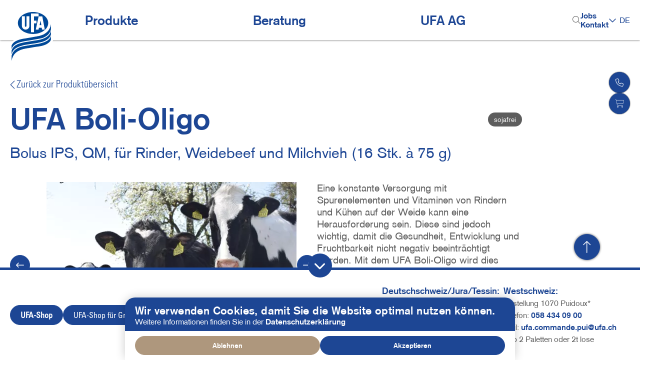

--- FILE ---
content_type: text/html; charset=UTF-8
request_url: https://www.ufa.ch/product/ufa-boli-oligo
body_size: 11838
content:
<!DOCTYPE html>
<html lang="de" dir="ltr" prefix="og: https://ogp.me/ns#">
  <head>
    <meta charset="utf-8" />
<meta name="description" content="Bolus IPS, QM, für Rinder, Weidebeef und Milchvieh (16 Stk. à 75 g)" />
<link rel="canonical" href="https://www.ufa.ch/product/ufa-boli-oligo" />
<meta property="og:site_name" content="UFA" />
<meta property="og:title" content="UFA Boli-Oligo" />
<meta property="og:description" content="Bolus IPS, QM, für Rinder, Weidebeef und Milchvieh (16 Stk. à 75 g)" />
<meta property="og:updated_time" content="2025-11-05T03:30:02+01:00" />
<meta property="article:published_time" content="2025-10-01T10:13:28+02:00" />
<meta property="article:modified_time" content="2025-11-05T03:30:02+01:00" />
<meta name="Generator" content="Drupal 10 (https://www.drupal.org)" />
<meta name="MobileOptimized" content="width" />
<meta name="HandheldFriendly" content="true" />
<meta name="viewport" content="width=device-width, initial-scale=1.0" />
<link rel="icon" href="/themes/custom/ufa/favicon.ico" type="image/vnd.microsoft.icon" />
<link rel="alternate" hreflang="de" href="https://www.ufa.ch/product/ufa-boli-oligo" />
<link rel="alternate" hreflang="fr" href="https://www.ufa.ch/fr/product/ufa-boli-oligo" />
<script src="/sites/default/files/google_tag/google_tag_manager/google_tag.script.js?t9jb3r" defer></script>

    <title>UFA Boli-Oligo | UFA</title>
    <link rel="stylesheet" media="all" href="/sites/default/files/css/css_jnNL2UYZw0ZEWT0iAaKz0bHdJCxz3inMKGk9XigB5AM.css" />
<link rel="stylesheet" media="all" href="https://use.typekit.net/kha4omw.css" />
<link rel="stylesheet" media="all" href="/sites/default/files/css/css_qVQFpoUZJ_4p4VPfmIadk8F-KYQl5F0vjpdTcakF0lU.css" />

    <script src="https://kit.fontawesome.com/44b7cd7dca.js" async crossorigin="anonymous"></script>

      <link rel="prefetch" as="font" href='/themes/custom/ufa/fonts/AkzidenzGroteskBold.woff2' />
      <link rel="prefetch" as="font" href='/themes/custom/ufa/fonts/AkzidenzGrotestRoman.woff2' />
  </head>
  <body class="path-ufa-product">
        <a href="#main-content" class="visually-hidden focusable skip-link">
      Direkt zum Inhalt
    </a>
    <noscript><iframe src="https://www.googletagmanager.com/ns.html?id=GTM-TM7564L" height="0" width="0" style="display:none;visibility:hidden"></iframe></noscript>
      <div class="dialog-off-canvas-main-canvas" data-off-canvas-main-canvas>
    <div class="layout-container">

  <header role="banner">
    <div class="header_wrapper header-grid centercontent-wide">
        <div class="region region-header">
    <div id="block-ufa-site-branding" class="site-branding block block-system block-system-branding-block">
  
    
    <div class="site-branding__inner">
          <a href="/" rel="home" class="site-branding__logo">
        <img src="/themes/custom/ufa/logo.svg" style="position: sticky;" alt="Startseite" />
      </a>
      </div>
</div>

  </div>

        <div class="region region-menu">
    <nav role="navigation" aria-labelledby="block-ufa-main-menu-menu" id="block-ufa-main-menu" class="block block-menu navigation menu--main">
            
  <h2 class="visually-hidden" id="block-ufa-main-menu-menu">Hauptnavigation</h2>
  

        
        <ul data-region="menu" class="menu menu-grid">
  <div class="mobile_close_wrapper">
    <a href="mobile_close">schliessen<i class="far fa-times"></i></a>
  </div>
                        <li class="menu-item menu-item--collapsed menu-level-0" data-mid="menu_link_content:4cf8cd6e-1965-4794-84a7-929f57e15855">
        <a href="">Produkte</a>
              </li>
                      <li class="menu-item menu-item--collapsed menu-level-0" data-mid="menu_link_content:02c82753-f224-455a-949e-5c223fc9b3de">
        <a href="/beratung" data-drupal-link-system-path="node/410">Beratung</a>
              </li>
                      <li class="menu-item menu-item--collapsed menu-level-0" data-mid="menu_link_content:178c219e-1386-4bd0-b8a5-68c6ace34484">
        <a href="">UFA AG</a>
              </li>
      </ul>
    


  </nav>
<div class="views-exposed-form block block-views block-views-exposed-filter-blocksearch-search-block-exposed" data-drupal-selector="views-exposed-form-search-search-block-exposed" id="block-search-block-exposed">
  
    
      <form action="/search" method="get" id="views-exposed-form-search-search-block-exposed" accept-charset="UTF-8">
  
<div class="form--inline clearfix ufa-search-form">
  <div class="js-form-item form-item js-form-type-search-api-autocomplete form-type-search-api-autocomplete js-form-item-search form-item-search form-no-label">
        <input data-drupal-selector="edit-search" data-search-api-autocomplete-search="search" class="form-autocomplete form-text" data-autocomplete-path="/search_api_autocomplete/search?display=search_block_exposed&amp;&amp;filter=search" type="text" id="edit-search" name="search" value="" size="30" maxlength="128" />

        </div>
<div data-drupal-selector="edit-actions" class="form-actions js-form-wrapper form-wrapper" id="edit-actions">
  <div class="custom-search-button">
    <input data-drupal-selector="edit-submit-search" type="submit" id="edit-submit-search" value="Anwenden" class="button js-form-submit form-submit" />
  </div>
</div>

  <i class="fa-light fa-magnifying-glass open-search"></i>
  <i class="fa-light fa-xmark hidden close-search"></i>
</div>

</form>

  </div>
<nav role="navigation" aria-labelledby="block-headermenu-menu" id="block-headermenu" class="block block-menu navigation menu--header-menu">
            
  <h2 class="visually-hidden" id="block-headermenu-menu">Header Menu</h2>
  

        
        <ul class="menu">
                  <li class="menu-item">
        <a href="https://www.ufa.ch/arbeiten-bei-uns#jumpMenu-2">Jobs</a>
              </li>
                <li class="menu-item">
        <a href="/ufa-agueber-uns/standorte#jumpMenu-0" title="Kontakt" data-drupal-link-system-path="node/293">Kontakt</a>
              </li>
      </ul>
  


  </nav>

    <div class="language_switcher">
      <a class="toggleLanguage">DE</a>
      <div class="language-switcher-language-url block block-language block-language-blocklanguage-interface" role="navigation">
  
    
      <ul class="links"><li hreflang="de" data-drupal-link-system-path="ufa-product/817"><a href="/product/ufa-boli-oligo" class="language-link" hreflang="de" data-drupal-link-system-path="ufa-product/817">DE</a></li><li hreflang="fr" data-drupal-link-system-path="ufa-product/817"><a href="/fr/product/ufa-boli-oligo" class="language-link" hreflang="fr" data-drupal-link-system-path="ufa-product/817">FR</a></li></ul>
  </div>

    </div>
    <div class="mobile-menu-toggle"><i class="far fa-bars"></i><i class="far fa-times"></i></div>
  </div>

    </div>
  </header>

    <div class="region region-menu-secondary centercontent-wide">
    <nav role="navigation" aria-labelledby="block-hauptnavigation-menu" id="block-hauptnavigation" class="block block-menu navigation menu--main">
            
  <h2 class="visually-hidden" id="block-hauptnavigation-menu">Hauptnavigation</h2>
  

        
        <ul data-region="menu_secondary" class="menu menu-grid">
  <div class="mobile_close_wrapper">
    <a href="mobile_close">schliessen<i class="far fa-times"></i></a>
  </div>
                        <li class="menu-item menu-item--expanded menu-level-0 menu--has-children" data-mid="menu_link_content:4cf8cd6e-1965-4794-84a7-929f57e15855">
        <a href="">Produkte</a>
                            <ul class="menu">
                          <li class="menu-item menu-item--expanded menu-level-1 menu--has-children" data-mid="menu_link_content:4a9175f8-82a5-4ad3-ab3d-2e531e2b5567">
        <a href="/produkt-suche?f%5B0%5D=regions%3A142" data-drupal-link-query="{&quot;f&quot;:[&quot;regions:142&quot;]}" data-drupal-link-system-path="produkt-suche">Produkt-Suche</a>
                            <ul class="menu">
                          <li class="menu-item menu-level-2 only_mobile" data-mid="menu_link_content:60b9d9ba-3797-411d-aa99-37dfbd6bc0ce">
        <a href="/produkt-suche" data-drupal-link-system-path="produkt-suche">Produkt-Suche</a>
              </li>
                      <li class="menu-item menu-level-2" data-mid="menu_link_content:e933d2ad-1e38-4fdc-a618-bf25611d7a65">
        <a href="/produkt-suche?f%5B0%5D=product_animal_category%3A201" data-drupal-link-query="{&quot;f&quot;:[&quot;product_animal_category:201&quot;]}" data-drupal-link-system-path="produkt-suche">Rindvieh</a>
              </li>
                      <li class="menu-item menu-level-2" data-mid="menu_link_content:c33d8e18-fc51-42ee-833b-0df92cde6ac9">
        <a href="/produkt-suche?f%5B0%5D=product_animal_category%3A202" data-drupal-link-query="{&quot;f&quot;:[&quot;product_animal_category:202&quot;]}" data-drupal-link-system-path="produkt-suche">Schweine</a>
              </li>
                      <li class="menu-item menu-level-2" data-mid="menu_link_content:7d1a6195-8b0c-4b13-9aaf-cf97934c9f72">
        <a href="/produkt-suche?f%5B0%5D=product_animal_category%3A203" data-drupal-link-query="{&quot;f&quot;:[&quot;product_animal_category:203&quot;]}" data-drupal-link-system-path="produkt-suche">Geflügel</a>
              </li>
                      <li class="menu-item menu-level-2" data-mid="menu_link_content:1ab0c8ff-18c2-4627-99d9-6143105f0a17">
        <a href="/produkt-suche?f%5B0%5D=product_animal_category%3A204" data-drupal-link-query="{&quot;f&quot;:[&quot;product_animal_category:204&quot;]}" data-drupal-link-system-path="produkt-suche">Schafe</a>
              </li>
                      <li class="menu-item menu-level-2" data-mid="menu_link_content:0a69760b-8aaa-43f6-adda-a3bf891da16b">
        <a href="/produkt-suche?f%5B0%5D=product_animal_category%3A208" data-drupal-link-query="{&quot;f&quot;:[&quot;product_animal_category:208&quot;]}" data-drupal-link-system-path="produkt-suche">Ziegen</a>
              </li>
                      <li class="menu-item menu-level-2" data-mid="menu_link_content:9235e57e-f1f9-46de-a18e-158dea0f4ff1">
        <a href="https://www.hypona.ch/" title="Pferde">Pferde</a>
              </li>
                      <li class="menu-item menu-level-2" data-mid="menu_link_content:d8ed931c-c91d-4762-a74a-ac8e202ff70b">
        <a href="/produkt-suche?f%5B0%5D=product_animal_category%3A205" data-drupal-link-query="{&quot;f&quot;:[&quot;product_animal_category:205&quot;]}" data-drupal-link-system-path="produkt-suche">Kaninchen</a>
              </li>
                      <li class="menu-item menu-level-2" data-mid="menu_link_content:503bc3f0-f869-45b0-9e72-4f2314469c00">
        <a href="/produkt-suche?f%5B0%5D=product_animal_category%3A207" data-drupal-link-query="{&quot;f&quot;:[&quot;product_animal_category:207&quot;]}" data-drupal-link-system-path="produkt-suche">Lamas und Alpakas</a>
              </li>
                      <li class="menu-item menu-level-2" data-mid="menu_link_content:6f13736c-0026-496b-ad4d-83590c7c6257">
        <a href="/produkt-suche?f%5B0%5D=product_animal_category%3A206" data-drupal-link-query="{&quot;f&quot;:[&quot;product_animal_category:206&quot;]}" data-drupal-link-system-path="produkt-suche">Wildtiere</a>
              </li>
                      <li class="menu-item menu-level-2" data-mid="menu_link_content:86097870-c035-48c7-bec4-10b6ec97b866">
        <a href="/produkt-suche?f%5B0%5D=product_animal_category%3A212" data-drupal-link-query="{&quot;f&quot;:[&quot;product_animal_category:212&quot;]}" data-drupal-link-system-path="produkt-suche">Fische</a>
              </li>
      </ul>
    
              </li>
                      <li class="menu-item menu-level-1" data-mid="menu_link_content:8db35e17-a176-4dc3-9541-7881edb9623a">
        <a href="/top-angebote" data-drupal-link-system-path="node/411">Top-Angebote</a>
              </li>
      </ul>
    
              </li>
                      <li class="menu-item menu-item--expanded menu-level-0 menu--has-children" data-mid="menu_link_content:02c82753-f224-455a-949e-5c223fc9b3de">
        <a href="/beratung" data-drupal-link-system-path="node/410">Beratung</a>
                            <ul class="menu">
                          <li class="menu-item menu-level-1" data-mid="menu_link_content:8af5cde8-eae9-4468-b0d3-02f3c1345b3b">
        <a href="/beratung" data-drupal-link-system-path="node/410">Beratungsübersicht</a>
              </li>
                      <li class="menu-item menu-level-1" data-mid="menu_link_content:2c07a615-0f8b-48d0-9a5a-67cee3bcc535">
        <a href="/fachinfos" data-drupal-link-system-path="beratung/uebersicht">Fachinfos, Konzepte und Dienstleistungen</a>
              </li>
                      <li class="menu-item menu-level-1" data-mid="menu_link_content:aecd5dd6-4c14-49ff-a00e-03557ee0e6c0">
        <a href="/beratung/fachartikel" data-drupal-link-system-path="beratung/fachartikel">Fachartikel</a>
              </li>
                      <li class="menu-item menu-level-1" data-mid="menu_link_content:e7dec72c-8b3e-43ff-bc73-c41d2b7a78bb">
        <a href="/beratung/praxiserfolge" data-drupal-link-system-path="beratung/praxiserfolge">Praxiserfolge</a>
              </li>
                      <li class="menu-item menu-level-1" data-mid="menu_link_content:68b2f71e-5c94-4c54-afec-6fdf99a28a58">
        <a href="https://www.ufa.ch/kompetenter-partner-der-bio-landwirtschaft">Bio</a>
              </li>
                      <li class="menu-item menu-level-1" data-mid="menu_link_content:261ec2ff-eb47-4ef1-b88d-8dbc6fd480a6">
        <a href="/beratung/unsere-spezialisten" data-drupal-link-system-path="node/309">Unsere Spezialisten</a>
              </li>
                      <li class="menu-item menu-level-1" data-mid="menu_link_content:35226459-1193-45c9-a88e-5c1ae6a2586e">
        <a href="/beratung/veranstaltungen" data-drupal-link-system-path="node/451">Veranstaltungen</a>
              </li>
      </ul>
    
              </li>
                      <li class="menu-item menu-item--expanded menu-level-0 menu--has-children" data-mid="menu_link_content:178c219e-1386-4bd0-b8a5-68c6ace34484">
        <a href="">UFA AG</a>
                            <ul class="menu">
                          <li class="menu-item menu-item--expanded menu-level-1 menu--has-children" data-mid="menu_link_content:6bdd5b26-e476-4dd2-b769-657c0ad446de">
        <a href="/ufa-ag/ueber-uns" data-drupal-link-system-path="node/241">Über uns</a>
                            <ul class="menu">
                          <li class="menu-item menu-level-2 only_mobile" data-mid="menu_link_content:95179bb8-b3d1-47c5-b838-5797271af66b">
        <a href="/ufa-ag/ueber-uns" data-drupal-link-system-path="node/241">Übersicht</a>
              </li>
                      <li class="menu-item menu-level-2" data-mid="menu_link_content:074f1647-23bd-4b4d-9ea5-fc487d762402">
        <a href="/arbeiten-bei-uns" data-drupal-link-system-path="node/308">Arbeiten bei uns</a>
              </li>
                      <li class="menu-item menu-level-2" data-mid="menu_link_content:007e853f-376d-4a20-a4b0-94e66171a35a">
        <a href="/ufa-agueber-uns/taetigkeiten" data-drupal-link-system-path="node/304">Tätigkeiten</a>
              </li>
                      <li class="menu-item menu-level-2" data-mid="menu_link_content:805d5b41-7403-4e99-9839-2901879da126">
        <a href="/ufa-agueber-uns/meilensteine" data-drupal-link-system-path="node/289">Meilensteine</a>
              </li>
                      <li class="menu-item menu-level-2" data-mid="menu_link_content:a299b275-cb23-4402-bbfb-b4c46721b415">
        <a href="/ufa-agueber-uns/standorte" data-drupal-link-system-path="node/293">Standorte</a>
              </li>
                      <li class="menu-item menu-level-2" data-mid="menu_link_content:4138a550-e5a6-4dcd-87ba-e30698fa62ac">
        <a href="/ufa-agueber-uns/zertifikatedownloads" title="Zertifikate/Downloads" data-drupal-link-system-path="node/842">Zertifikate/Downloads</a>
              </li>
      </ul>
    
              </li>
                      <li class="menu-item menu-level-1" data-mid="menu_link_content:3c967db7-1d7c-437e-8e75-5d34a5cbc5e6">
        <a href="/ufa-ag/ufa-qualitaet" data-drupal-link-system-path="node/802">UFA-Qualität</a>
              </li>
                      <li class="menu-item menu-level-1" data-mid="menu_link_content:44e2abef-c2fc-4adb-a926-5730e165a10a">
        <a href="/ufa-ag/nachhaltigkeit" title="Nachhaltigkeit" data-drupal-link-system-path="node/585">Nachhaltigkeit</a>
              </li>
                      <li class="menu-item menu-level-1" data-mid="menu_link_content:3636b6d5-c0ed-4c46-b28a-7acddc16934c">
        <a href="/ufa-ag/forschung-und-entwicklung" data-drupal-link-system-path="node/247">Forschung und Entwicklung</a>
              </li>
                      <li class="menu-item menu-level-1" data-mid="menu_link_content:805eceb0-ebd5-47fe-8691-7c655130239d">
        <a href="/ufa-kundengetreide" data-drupal-link-system-path="node/437">UFA-Kundengetreide</a>
              </li>
                      <li class="menu-item menu-level-1" data-mid="menu_link_content:50f6c48d-6d16-4f01-a06f-8b6813b0d86f">
        <a href="/alle-news">Top-Themen</a>
              </li>
      </ul>
    
              </li>
      </ul>
    


  </nav>

  </div>


    <div class="region region-highlighted">
    <div data-drupal-messages-fallback class="hidden"></div>

  </div>


  <main role="main">
    <a id="main-content" tabindex="-1"></a>
    <div class="layout-content node-">
      
      
        <div class="region region-content">
    <div id="block-ufa-content" class="block block-system block-system-main-block">
  
    
      




<div class="ufa-product ufa-product--full region_id_142">
  <div class="breadcrumbs">
    <div class="centercontent-large">
      <a href="/produkt-suche"><i
          class="fal fa-chevron-left"></i> Zurück zur Produktübersicht</a>
    </div>
  </div>
  <div class="node__content">
    <div class="main-content centercontent-large">
      <div class="header">
        <div class="flex">
          <h1>UFA Boli-Oligo</h1>
          <div class="bubble_wrapper">
                                                                                                  <span class="is_soy_free">sojafrei</span>
                                              </div>
        </div>
        <div class="description">
            <div class="clearfix text-formatted field field--name-description field--type-text-long field--label-hidden field__item">Bolus IPS, QM, für Rinder, Weidebeef und Milchvieh (16 Stk. à 75 g)</div>
      
</div>
        <div class="flex">
            <div class="slick blazy blazy--nojs slick--field slick--images slick--images--full slick--optionset--product-images" data-blazy="" id="slick-ufa-product-ufa-product-images-full-817-1">
      <div id="slick-ufa-product-ufa-product-images-full-817-1-slider" data-slick="{&quot;autoplay&quot;:true,&quot;dots&quot;:true,&quot;lazyLoad&quot;:&quot;blazy&quot;,&quot;swipeToSlide&quot;:true,&quot;count&quot;:3}" class="slick__slider">
  
      
  <div class="slick__slide slide slide--0">
  <div class="slide__content">
                  




                  <div class="media media--blazy media--slick media--bundle--api-image media--image"><img alt="" title="2644289_8292_de.png" class="media__image media__element b-lazy" decoding="async" loading="lazy" src="/sites/default/files/styles/product/public/product_media/2644289_8764_de.png.webp?itok=zKvNE3vz" width="500" height="332" />
        </div>
        
  

      
  
  
  </div>  </div>

  <div class="slick__slide slide slide--1">
  <div class="slide__content">
                  




                  <div class="media media--blazy media--slick media--bundle--api-image media--image"><img alt="" title="2644289_8764_de.png" class="media__image media__element b-lazy" decoding="async" loading="lazy" src="/sites/default/files/styles/product/public/product_media/2644289_8764_de.png.webp?itok=zKvNE3vz" width="500" height="332" />
        </div>
        
  

      
  
  
  </div>  </div>

  <div class="slick__slide slide slide--2">
  <div class="slide__content">
                  




                  <div class="media media--blazy media--slick media--bundle--api-image media--image"><img alt="" title="2644289_3384_de.png" class="media__image media__element b-lazy" decoding="async" loading="lazy" src="/sites/default/files/styles/product/public/product_media/2644289_3384_de.png.webp?itok=PwcCGRtg" width="500" height="332" />
        </div>
        
  

      
  
  
  </div>  </div>

  
      </div>
          <nav role="navigation" class="slick__arrow">
        <button type="button" data-role="none" class="slick-prev" aria-label="Vorherige" tabindex="0">
          <i class="fa-regular fa-arrow-left-long"></i>
        </button>
                <button type="button" data-role="none" class="slick-next" aria-label="Next" tabindex="0">
          <i class="fa-regular fa-arrow-right-long"></i>
        </button>
      </nav>
      </div>


          
            <div class="clearfix text-formatted field field--name-text field--type-text-long field--label-hidden field__item">Eine konstante Versorgung mit Spurenelementen und Vitaminen von Rindern und Kühen auf der Weide kann eine Herausforderung sein. Diese sind jedoch wichtig, damit die Gesundheit, Entwicklung und Fruchtbarkeit nicht negativ beeinträchtigt werden. Mit dem UFA Boli-Oligo wird dies vereinfacht. Durch eine konstante und gleichmässige Abgabe, sind die Rinder und Kühe währen 6 Monaten mit den wichtigsten Spurenelementen und Vitaminen versorgt. Zink, Kupfer und Mangan sorgen beispielweise für gesunde Klauen. Selen unterstützt die Fruchtbarkeit und Immunität.</div>
      
        </div>
      </div>
      <div class="flex">
        <div class="content-left">
          
  <div class="clearfix text-formatted field field--name-advantage-text field--type-text-long field--label-above">
    <div class="field__label">Vorteile</div>
              <div class="field__item"><ul><li><span lang="DE" xml:lang="DE" xml:lang="DE">Regelmässige Versorgung mit den wichtigsten Spurenelementen und Vitaminen</span></li><li><span lang="DE" xml:lang="DE" xml:lang="DE">Geeignet für Weidetiere </span></li><li><span lang="DE" xml:lang="DE" xml:lang="DE">Wirkt während 6 Monaten</span></li><li><span lang="DE" xml:lang="DE" xml:lang="DE">Zink, Mangan und Kupfer für gesunde Klauen</span></li><li><span lang="DE" xml:lang="DE" xml:lang="DE">Selen für starkes Immunsystem und gute Fruchtbarkeit</span></li></ul></div>
          </div>


          
  <div class="clearfix text-formatted field field--name-application-recommendation field--type-text-long field--label-above">
    <div class="field__label">Einsatz</div>
              <div class="field__item"><p><span>Aufzuchtrinder und Weidebeef bis 400 kg LG: 1 Bolus<br />Kühe ab 400 kg LG: 2 Boli<br />Einsatz gemäss Empfehlung UFA-Beratungsdienst. <br />Stellt die Versorgung von Mengenelementen und Viehsalz nicht sicher. <br />Verwenden Sie einen geeigneten Bolusapplikator.<br />Achten Sie darauf, die Atemwege nicht zu behindern.<br /><br /><strong>Eingeber:</strong> UFA Boli-Lance Universal, Art-Nr.: 5196299, erhältlich in Ihrer LANDI<br /><br /><strong>Zusatzstoffe verfügbar pro Tag:</strong><br />Kupfer (Kupferoxid (I) 3b412)   42 mg<br />Zink (Zinkoxid 3b603)            113 mg<br />Mangan (Manganoxid (II) 3b502) 44 mg<br />Jod (Calciumjodat Anhydrat 3b202) 10.0 mg<br />Kobalt (Kobaltcarbonat (II) 3b303) 2.1 mg<br />Selen (Natriumselenit 3b801) 1.0 mg<br />Vitamin A (3a672a)      2083 IE<br />Vitamin D3 (3a671)       416 IE<br />Vitamin E (3a700)           8 mg</span></p></div>
          </div>


        </div>
        <div class="content-right">
                                                                      
  <div class="region_wrapper region_id_142">
    <div class="sales-area-name field">
      <span class="field__label">Nährstoffe:</span><span class="region_label">Deutschschweiz, Jura und Tessin</span>
    </div>
          <table class="ingredients">
        <thead>
        <tr>
          <th>Zusammensetzung</th>
          <th>Wert</th>
          <th>Einheit</th>
        </tr>
        </thead>
        <tbody>
        <tr>
            <td>Kalzium</td>
            <td>0.4</td>
            <td>%</td>
          </tr>
        <tr>
            <td>Magnesium</td>
            <td>0.1</td>
            <td>%</td>
          </tr>
        <tr>
            <td>Natrium</td>
            <td>0.1</td>
            <td>%</td>
          </tr>
                </tbody>
      </table>
      </div>
  <div class="region_wrapper region_id_143">
    <div class="sales-area-name field">
      <span class="field__label">Nährstoffe:</span><span class="region_label">Westschweiz</span>
    </div>
          <table class="ingredients">
        <thead>
        <tr>
          <th>Zusammensetzung</th>
          <th>Wert</th>
          <th>Einheit</th>
        </tr>
        </thead>
        <tbody>
        <tr>
            <td>Kalzium</td>
            <td>0.4</td>
            <td>%</td>
          </tr>
        <tr>
            <td>Magnesium</td>
            <td>0.1</td>
            <td>%</td>
          </tr>
        <tr>
            <td>Natrium</td>
            <td>0.1</td>
            <td>%</td>
          </tr>
                </tbody>
      </table>
      </div>

          <div class="order_info_wrapper field">
            <span class="field__label">Struktur: </span><span
              class="specification region_label">Stück</span>
          </div>
          <div class="order_info_wrapper field">
            <div class="field__label">Bestellinformationen</div>
            <table>
                              <tr>
                  <td>
            <div class="field field--name-field-delivery-info field--type-string field--label-hidden field__item">Mindestbestellmenge</div>
      </td>
                  <td>
            <div class="field field--name-field-delivery-info-package-size field--type-string field--label-hidden field__item">1 Stück</div>
      </td>
                </tr>
                            <tr>
                                <td>Palettengrösse (kg)</td>
                <td>192Stk.</td>
              </tr>
              <tr>
                <td>Sackgrösse (kg)</td>
                <td>1.2kg</td>
              </tr>
            </table>
          </div>
        </div>
      </div>
    </div>
                <div class="centercontent-wide related-products-wrapper">
      <div class="centercontent-large related-products">
                                                                                                                                              
              <h2>Ähnliche Produkte</h2>
              <div class="views-element-container">
<div class="view view-more-like-this-products view-id-more_like_this_products view-display-id-block_1 js-view-dom-id-f90e4c8d27d315611b197126dfd6c70bf1906168d22081d51469b5df2abb95a9">
  
    
            <div class="view-content">
        <div class="slick blazy blazy--nojs slick--view slick--view--more-like-this-products slick--view--more-like-this-products--block-1 slick--view--more-like-this-products-block-block-1 slick--optionset--related-articles" data-blazy="" id="slick-views-more-like-this-products-block-block-1-2">
      <div id="slick-views-more-like-this-products-block-block-1-2-slider" data-slick="{&quot;mobileFirst&quot;:true,&quot;infinite&quot;:false,&quot;lazyLoad&quot;:&quot;blazy&quot;,&quot;swipeToSlide&quot;:true,&quot;count&quot;:6,&quot;responsive&quot;:[{&quot;breakpoint&quot;:768,&quot;settings&quot;:{&quot;infinite&quot;:false,&quot;slidesToShow&quot;:2,&quot;swipeToSlide&quot;:true}},{&quot;breakpoint&quot;:1281,&quot;settings&quot;:{&quot;infinite&quot;:false,&quot;slidesToShow&quot;:3,&quot;slidesToScroll&quot;:3,&quot;swipeToSlide&quot;:true}}]}" class="slick__slider">
  
        <div class="slick__slide slide slide--0">
    


<div class="ufa-product ufa-product--teaser">
  <div class="bubble_wrapper flex">
    <div class="left">
          </div>
    <div class="right">
                    <span class="is_soy_free">sojafrei</span>
          </div>
  </div>
      
  <div class="field field--name-name field--type-string field--label-hidden">
    <h3>UFA 269 fertil plus</h3>
  </div>

            <div class="clearfix text-formatted field field--name-description field--type-text-long field--label-hidden field__item">IPS, QM Ergänzungsfutter für Milchvieh</div>
      
<div class="clearfix text-formatted field field--name-text field--type-text-long field--label-hidden field__item">
            <div class="clearfix text-formatted field field--name-text field--type-text-long field--label-hidden field__item">Probleme mit Umrindern sind vielen Betriebsleitern bekannt. Die Kühe werden gut brünstig und können entsprechend besamt werden. Aber nach drei Wochen werden sie wieder stierig. Das neue UFA 269 fertil plus ist das richtige Produkt, wenn Kühe umrindern.</div>
      </div>
            <div class="field field--name-specification field--type-string field--label-hidden field__item">Würfel 4 mm</div>
        <div class="view-product">
    <a href="/product/ufa-269-fertil-plus" class="link">mehr</a>
  </div>
  <a class="overlay-link" href="/product/ufa-269-fertil-plus"></a>
</div>

  </div>
  <div class="slick__slide slide slide--1">
    


<div class="ufa-product ufa-product--teaser">
  <div class="bubble_wrapper flex">
    <div class="left">
          </div>
    <div class="right">
                </div>
  </div>
      
  <div class="field field--name-name field--type-string field--label-hidden">
    <h3>UFA Start-Gel</h3>
  </div>

            <div class="clearfix text-formatted field field--name-description field--type-text-long field--label-hidden field__item">Diätetisches Mineralfutter für Milchvieh</div>
      
<div class="clearfix text-formatted field field--name-text field--type-text-long field--label-hidden field__item">
            <div class="clearfix text-formatted field field--name-text field--type-text-long field--label-hidden field__item">Die Folgen von Milchfieber sind nicht zu unterschätzen und machen die Kuh anfällig für weitere Stoffwechselkrankheiten wie Gebärmutterentzündung. Labmagenverlagerung und Ketose. UFA Start-Gel versorgt die Kalberkuh mit ausreichend Kalzium und Phosphor.</div>
      </div>
            <div class="field field--name-specification field--type-string field--label-hidden field__item">Stück</div>
        <div class="view-product">
    <a href="/product/ufa-start-gel" class="link">mehr</a>
  </div>
  <a class="overlay-link" href="/product/ufa-start-gel"></a>
</div>

  </div>
  <div class="slick__slide slide slide--2">
    


<div class="ufa-product ufa-product--teaser">
  <div class="bubble_wrapper flex">
    <div class="left">
          </div>
    <div class="right">
                    <span class="is_soy_free">sojafrei</span>
          </div>
  </div>
      
  <div class="field field--name-name field--type-string field--label-hidden">
    <h3>UFA-Ketonex</h3>
  </div>

            <div class="clearfix text-formatted field field--name-description field--type-text-long field--label-hidden field__item">IPS, QM Reduziert Ketose-Risiko</div>
      
<div class="clearfix text-formatted field field--name-text field--type-text-long field--label-hidden field__item">
            <div class="clearfix text-formatted field field--name-text field--type-text-long field--label-hidden field__item">UFA-Ketonex ist als Ergänzung zum üblichen Leistungsfutter für Kalberkühe zur Vorbeugung von Ketose (Acetonämie) konzipiert.</div>
      </div>
            <div class="field field--name-specification field--type-string field--label-hidden field__item">Würfel 3 mm</div>
        <div class="view-product">
    <a href="/product/ufa-ketonex" class="link">mehr</a>
  </div>
  <a class="overlay-link" href="/product/ufa-ketonex"></a>
</div>

  </div>
  <div class="slick__slide slide slide--3">
    


<div class="ufa-product ufa-product--teaser">
  <div class="bubble_wrapper flex">
    <div class="left">
          </div>
    <div class="right">
                    <span class="is_soy_free">sojafrei</span>
          </div>
  </div>
      
  <div class="field field--name-name field--type-string field--label-hidden">
    <h3>UFA-Hepato</h3>
  </div>

            <div class="clearfix text-formatted field field--name-description field--type-text-long field--label-hidden field__item">Für eine gesunde Leber</div>
      
<div class="clearfix text-formatted field field--name-text field--type-text-long field--label-hidden field__item">
            <div class="clearfix text-formatted field field--name-text field--type-text-long field--label-hidden field__item">Nur Kühe mit einer funktionellen Leber können über viele Laktationen wirtschaftlich Milch produzieren. Mit der Verabreichung von UFA-Hepato kann die Leber von schädlichen Stoffen befreit werden. Das neue Produkt verfügt über ein sehr breites Spektrum an Zusatzstoffen.</div>
      </div>
            <div class="field field--name-specification field--type-string field--label-hidden field__item">Würfel 4 mm</div>
        <div class="view-product">
    <a href="/product/ufa-hepato" class="link">mehr</a>
  </div>
  <a class="overlay-link" href="/product/ufa-hepato"></a>
</div>

  </div>
  <div class="slick__slide slide slide--4">
    


<div class="ufa-product ufa-product--teaser">
  <div class="bubble_wrapper flex">
    <div class="left">
          </div>
    <div class="right">
                    <span class="is_soy_free">sojafrei</span>
          </div>
  </div>
      
  <div class="field field--name-name field--type-string field--label-hidden">
    <h3>UFA 269 fertil plus</h3>
  </div>

            <div class="clearfix text-formatted field field--name-description field--type-text-long field--label-hidden field__item">IPS, QM Ergänzungsfutter für Milchvieh</div>
      
<div class="clearfix text-formatted field field--name-text field--type-text-long field--label-hidden field__item">
            <div class="clearfix text-formatted field field--name-text field--type-text-long field--label-hidden field__item">Probleme mit Umrindern sind vielen Betriebsleitern bekannt. Die Kühe werden gut brünstig und können entsprechend besamt werden. Aber nach drei Wochen werden sie wieder stierig. Das neue UFA 269 fertil plus ist das richtige Produkt, wenn Kühe umrindern.</div>
      </div>
            <div class="field field--name-specification field--type-string field--label-hidden field__item">Würfel 4 mm</div>
        <div class="view-product">
    <a href="/product/ufa-269-fertil-plus" class="link">mehr</a>
  </div>
  <a class="overlay-link" href="/product/ufa-269-fertil-plus"></a>
</div>

  </div>
  <div class="slick__slide slide slide--5">
    


<div class="ufa-product ufa-product--teaser">
  <div class="bubble_wrapper flex">
    <div class="left">
          </div>
    <div class="right">
                    <span class="is_soy_free">sojafrei</span>
          </div>
  </div>
      
  <div class="field field--name-name field--type-string field--label-hidden">
    <h3>UFA Boli-Immun</h3>
  </div>

            <div class="clearfix text-formatted field field--name-description field--type-text-long field--label-hidden field__item">Bolus IPS, QM, zur Unterstützung des Immunsystems (10 Stk. à 75 g)</div>
      
<div class="clearfix text-formatted field field--name-text field--type-text-long field--label-hidden field__item">
            <div class="clearfix text-formatted field field--name-text field--type-text-long field--label-hidden field__item">Bei Stress ist der Spurenelement-Bedarf erhöht. Damit das Immunsystem vollumfänglich funktionieren kann, ist eine zusätzliche Versorgung angezeigt. Zusätzlich unterstützt ein natürlicher Entzündungshemmer die Immunabwehr.</div>
      </div>
            <div class="field field--name-specification field--type-string field--label-hidden field__item">Stück</div>
        <div class="view-product">
    <a href="/product/ufa-boli-immun" class="link">mehr</a>
  </div>
  <a class="overlay-link" href="/product/ufa-boli-immun"></a>
</div>

  </div>

  
      </div>
          <nav role="navigation" class="slick__arrow">
        <button type="button" data-role="none" class="slick-prev" aria-label="Vorherige" tabindex="0">
          <i class="fa-regular fa-arrow-left-long"></i>
        </button>
                <button type="button" data-role="none" class="slick-next" aria-label="Next" tabindex="0">
          <i class="fa-regular fa-arrow-right-long"></i>
        </button>
      </nav>
      </div>


    </div>
  
          </div>
</div>

                                    </div>
    </div>

    <div class="booking_wrapper_wrapper">
      <div class="collapse-trigger"><i class="fas fa-chevron-down button"></i></div>
      <div class="booking_wrapper">
        <div class="centercontent-large">
          <div class="flex">
            <div class="content-left">
              <a class="button" href="https://shop.ufa.ch/specialty/product/2644289">UFA-Shop</a>
              <a class="button" href="https://shop.ufa.ch/">UFA-Shop für Grossmengen</a>
            </div>
            <div class="content-right">
              <a class="mobile_booking_info_toggle" href=""><i class="fa-solid fa-ellipsis-vertical"></i></a>
              <div class="block_wrapper">
                <div class="close_button_wrapper">
                  <a href="" class="close_overlay">close<i class="fas fa-times"></i></a>
                </div>
                <div id="block-booking-info-de" class="block block-block-content block-block-content97fc5b63-01ca-4194-b59f-d6aa4f9ddcdd">
      <div class="centercontent-wide">
      
            <div class="clearfix text-formatted field field--name-body field--type-text-with-summary field--label-hidden field__item"><p><strong>Deutschschweiz/Jura/Tessin: </strong></p><p>Bestellung 3360 Herzogenbuchsee*</p><p>Telefon: <a href="tel: 058 434 11 11">058 434 11 11 </a></p><p>Mail: <a href="mailto: bestellung@ufa.ch">bestellung@ufa.ch</a></p><p>* ab 2 Paletten oder 2t lose</p></div>
      
    </div>
  </div>

                <div id="block-booking-info-fr" class="block block-block-content block-block-content7bdc41b2-d5a5-4a7c-b433-c4b5cd794d16">
      <div class="centercontent-wide">
      
            <div class="clearfix text-formatted field field--name-body field--type-text-with-summary field--label-hidden field__item"><p><strong>Westschweiz: </strong></p><p>Bestellung 1070 Puidoux*</p><p>Telefon: <a href="tel: 058 434 09 00 ">058 434 09 00 </a></p><p>Mail: <a href="mailto:ufa.commande.pui@ufa.ch">ufa.commande.pui@ufa.ch</a></p><p>* ab 2 Paletten oder 2t lose</p></div>
      
    </div>
  </div>

              </div>
            </div>
          </div>
        </div>
      </div>
    </div>
  </div>
</div>
  <a id="scrollToTop" class="button link"><i class="fa-light fa-arrow-up-long"></i></a>

  </div>

  </div>

      
    </div>
          
  <div class="region region-fixed-blocks">
    <div id="block-kontakt" class="block block-block-content block-block-content60e17806-5cc1-4f4a-b228-a84b332d4790">
            <div class="slidein_wrapper">
          <i class="fa-light fa-phone"></i>

        <div class="slidein_content">
          <div class="wrapper">
                        
            <div class="clearfix text-formatted field field--name-body field--type-text-with-summary field--label-hidden field__item"><p><strong>UFA AG</strong><br />Byfangstrasse 7<br />3360 Herzogenbuchsee</p><p><a href="tel: +41584341100">+41 58 434 11 00</a></p><p><a href="mailto: marketing@ufa.ch">marketing@ufa.ch</a></p><p> </p><p><a class="button" href="https://www.ufa.ch/ufa-agueber-uns/standorte">Standorte</a></p></div>
      
          </div>
          <a class="close_slidein">
            <i class="far fa-times"></i>
          </a>
        </div>
      </div>
      </div>
<div id="block-shop" class="block block-block-content block-block-content6d361308-8a51-4782-9825-31030fd78008">
            <div class="slidein_wrapper">
          <i class="fa-thin fa-cart-shopping"></i>

        <div class="slidein_content">
          <div class="wrapper">
                        
            <div class="clearfix text-formatted field field--name-body field--type-text-with-summary field--label-hidden field__item"><div class="flex"><div class="left"><p><a class="button" href="https://farm.landi.ch/de"><strong>NEU: LANDI Agrar-Webshop</strong></a></p><p> </p><p><a class="button" href="https://shop.ufa.ch/specialty/"><strong>UFA-Shop: Abholung in der LANDI</strong></a></p><p> </p><p><a class="button" href="https://www.ufa.ch/node/791"><strong>UFA-Shop für Grossmengen</strong></a></p></div></div></div>
      
          </div>
          <a class="close_slidein">
            <i class="far fa-times"></i>
          </a>
        </div>
      </div>
      </div>

  </div>

    
  </main>

  <footer role="contentinfo">
      <div class="region region-footer-top">
    <div class="centercontent-large">
      <div id="block-newsletter" class="block block-block-content block-block-contenta953803f-acfa-41a9-8ed5-7f6b9784a538">
      <div class="centercontent-wide">
      
            <div class="clearfix text-formatted field field--name-body field--type-text-with-summary field--label-hidden field__item"><h2>UFA-Newsletter abonnieren:</h2><p><a class="button" href="/newsletter">Zur Newsletter-Anmeldung</a></p></div>
      
    </div>
  </div>

    </div>
  </div>

    <div class="footer_wrapper">
      <div class="centercontent-large">
        
  <div class="region region-footer-1">
    <div id="block-footerkontakt" class="block block-block-content block-block-content2f2936b0-40d6-4f21-a096-3dbdef2576a0">
      <div class="centercontent-wide">
      
            <div class="clearfix text-formatted field field--name-body field--type-text-with-summary field--label-hidden field__item"><p><strong>UFA AG</strong><br />Byfangstrasse 7<br />CH-3360 Herzogenbuchsee</p><p> </p><p><a href="tel: +41584341100">+41 58 434 11 00</a><br /><a href="mailto: marketing@ufa.ch">marketing@ufa.ch</a></p></div>
      
    </div>
  </div>

  </div>

          <div class="region region-footer-2">
    <nav role="navigation" aria-labelledby="block-fusszeile-menu" id="block-fusszeile" class="block block-menu navigation menu--footer">
            
  <h2 class="visually-hidden" id="block-fusszeile-menu">Fußzeile</h2>
  

        
        <ul class="menu">
                  <li class="menu-item">
        <a href="/arbeiten-bei-uns" data-drupal-link-system-path="node/308">Jobs</a>
              </li>
                <li class="menu-item">
        <a href="/impressum" data-drupal-link-system-path="node/392">Impressum</a>
              </li>
                <li class="menu-item">
        <a href="https://www.ufa.ch/datenschutz" title="Datenschutz">Datenschutz</a>
              </li>
                <li class="menu-item">
        <a href="https://shop.ufa.ch/specialty/">Shop</a>
              </li>
                <li class="menu-item">
        <a href="https://www.ufa.ch/zertifikate">Zertifikate</a>
              </li>
      </ul>
    


  </nav>

  </div>

        
  <div class="region region-footer-3">
    <div id="block-footerstandorte" class="block block-block-content block-block-contentacf68883-b322-4b1a-8553-b525715d92e7">
      <div class="centercontent-wide">
      
            <div class="clearfix text-formatted field field--name-body field--type-text-with-summary field--label-hidden field__item"><p><strong>Standorte</strong></p><p><a href="https://www.ufa.ch/ufa-agueber-uns/standorte">Herzogenbuchsee</a></p><p><a href="https://www.ufa.ch/ufa-agueber-uns/standorte">Lyssach</a></p><p><a href="https://www.ufa.ch/ufa-agueber-uns/standorte">Sursee</a></p><p><a href="https://www.ufa.ch/ufa-agueber-uns/standorte">Oberbüren</a></p><p><a href="https://www.ufa.ch/ufa-agueber-uns/standorte">Puidoux</a></p><p><a href="https://www.ufa.ch/ufa-agueber-uns/standorte">St. Margrethen</a></p><p><a href="https://www.ufa.ch/ufa-agueber-uns/standorte">Hendschiken</a></p></div>
      
    </div>
  </div>

  </div>

        
      </div>
    </div>
      <div class="region region-footer-bottom">
    <div class="centercontent-large">
      <nav role="navigation" aria-labelledby="block-socialmedia-menu" id="block-socialmedia" class="block block-menu navigation menu--social-media">
            
  <h2 class="visually-hidden" id="block-socialmedia-menu">Social Media</h2>
  

        

        <ul class="menu social-media flex center-v gap-16">
                      <li class="menu-item inv">
          <a class="button secondary" target="_blank" href="https://www.facebook.com/UFAFutter/"><i class="fab fa-facebook-f"></i></a>
                  </li>
                      <li class="menu-item inv">
          <a class="button secondary" target="_blank" href="https://www.instagram.com/ufa_futter_aliments/"><i class="fab fa-instagram"></i></a>
                  </li>
                      <li class="menu-item inv">
          <a class="button secondary" target="_blank" href="https://www.linkedin.com/company/ufa-ag/"><i class="fab fa-linkedin-in"></i></a>
                  </li>
                      <li class="menu-item inv">
          <a class="button secondary" target="_blank" href="https://www.youtube.com/@ufaag7230/featured"><i class="fa-brands fa-youtube"></i></a>
                  </li>
          </ul>
  

  </nav>

    </div>
  </div>
<div class="copyright">
  <div class="centercontent-large">© UFA AG 2026</div>
</div>

  </footer>

</div>
  </div>

    
    <script type="application/json" data-drupal-selector="drupal-settings-json">{"path":{"baseUrl":"\/","scriptPath":null,"pathPrefix":"","currentPath":"ufa-product\/817","currentPathIsAdmin":false,"isFront":false,"currentLanguage":"de","currentQuery":{"f":["regions:142"]}},"pluralDelimiter":"\u0003","suppressDeprecationErrors":true,"ajaxPageState":{"libraries":"ajax_loader\/ajax_loader.throbber,core\/normalize,eu_cookie_compliance\/eu_cookie_compliance_bare,extlink\/drupal.extlink,search_api_autocomplete\/search_api_autocomplete,slick\/slick.load,system\/base,ufa\/base,ufa\/button,ufa\/fixed-blocks,ufa\/footer_1,ufa\/footer_3,ufa\/menu,ufa\/menu_footer,ufa\/product-full,ufa\/product-teaser,ufa\/products,ufa\/related-products,ufa\/search,ufa\/table,ufa\/text-formatted,ufa\/views_overview,vdct_fontawesome\/fontawesome,views\/views.module","theme":"ufa","theme_token":null},"ajaxTrustedUrl":{"\/search":true},"ajaxLoader":{"markup":"\u003Cdiv class=\u0022ajax-throbber sk-wave\u0022\u003E\n              \u003Cdiv class=\u0022sk-wave-rect\u0022\u003E\u003C\/div\u003E\n              \u003Cdiv class=\u0022sk-wave-rect\u0022\u003E\u003C\/div\u003E\n              \u003Cdiv class=\u0022sk-wave-rect\u0022\u003E\u003C\/div\u003E\n              \u003Cdiv class=\u0022sk-wave-rect\u0022\u003E\u003C\/div\u003E\n            \u003C\/div\u003E","hideAjaxMessage":false,"alwaysFullscreen":false,"throbberPosition":"body"},"data":{"extlink":{"extTarget":true,"extTargetNoOverride":true,"extNofollow":false,"extNoreferrer":true,"extFollowNoOverride":false,"extClass":"0","extLabel":"(Link ist extern)","extImgClass":false,"extSubdomains":false,"extExclude":"","extInclude":".*\\.pdf","extCssExclude":"","extCssExplicit":"","extAlert":false,"extAlertText":"Dieser Link f\u00fchrt Sie zu einer externen Website. Wir sind nicht f\u00fcr deren Inhalte verantwortlich.","mailtoClass":"0","mailtoLabel":"(Link sendet E-Mail)","extUseFontAwesome":false,"extIconPlacement":"append","extFaLinkClasses":"fa fa-external-link","extFaMailtoClasses":"fa fa-envelope-o","whitelistedDomains":[]}},"eu_cookie_compliance":{"cookie_policy_version":"1.0.0","popup_enabled":true,"popup_agreed_enabled":false,"popup_hide_agreed":false,"popup_clicking_confirmation":false,"popup_scrolling_confirmation":false,"popup_html_info":"\u003Cdiv aria-labelledby=\u0022popup-text\u0022  class=\u0022eu-cookie-compliance-banner eu-cookie-compliance-banner-info eu-cookie-compliance-banner--opt-in\u0022\u003E\n  \u003Cdiv class=\u0022popup-content info eu-cookie-compliance-content\u0022\u003E\n        \u003Cdiv id=\u0022popup-text\u0022 class=\u0022eu-cookie-compliance-message\u0022 role=\u0022document\u0022\u003E\n      \u003Ch2\u003EWir verwenden Cookies, damit Sie die Website optimal nutzen k\u00f6nnen.\u003C\/h2\u003E\u003Cp\u003EWeitere Informationen finden Sie in der \u003Ca href=\u0022\/node\/482\u0022\u003EDatenschutzerkl\u00e4rung\u003C\/a\u003E\u003C\/p\u003E\n          \u003C\/div\u003E\n\n    \n    \u003Cdiv id=\u0022popup-buttons\u0022 class=\u0022eu-cookie-compliance-buttons\u0022\u003E\n            \u003Cbutton type=\u0022button\u0022 class=\u0022agree-button eu-cookie-compliance-secondary-button button button--small button_link orange\u0022\u003EAkzeptieren\u003C\/button\u003E\n              \u003Cbutton type=\u0022button\u0022 class=\u0022decline-button eu-cookie-compliance-default-button button button--small button--primary button_link orange\u0022\u003EAblehnen\u003C\/button\u003E\n          \u003C\/div\u003E\n  \u003C\/div\u003E\n\u003C\/div\u003E","use_mobile_message":false,"mobile_popup_html_info":"\u003Cdiv aria-labelledby=\u0022popup-text\u0022  class=\u0022eu-cookie-compliance-banner eu-cookie-compliance-banner-info eu-cookie-compliance-banner--opt-in\u0022\u003E\n  \u003Cdiv class=\u0022popup-content info eu-cookie-compliance-content\u0022\u003E\n        \u003Cdiv id=\u0022popup-text\u0022 class=\u0022eu-cookie-compliance-message\u0022 role=\u0022document\u0022\u003E\n      \n          \u003C\/div\u003E\n\n    \n    \u003Cdiv id=\u0022popup-buttons\u0022 class=\u0022eu-cookie-compliance-buttons\u0022\u003E\n            \u003Cbutton type=\u0022button\u0022 class=\u0022agree-button eu-cookie-compliance-secondary-button button button--small button_link orange\u0022\u003EAkzeptieren\u003C\/button\u003E\n              \u003Cbutton type=\u0022button\u0022 class=\u0022decline-button eu-cookie-compliance-default-button button button--small button--primary button_link orange\u0022\u003EAblehnen\u003C\/button\u003E\n          \u003C\/div\u003E\n  \u003C\/div\u003E\n\u003C\/div\u003E","mobile_breakpoint":768,"popup_html_agreed":false,"popup_use_bare_css":true,"popup_height":"auto","popup_width":"100%","popup_delay":1000,"popup_link":"\/datenschutz","popup_link_new_window":true,"popup_position":false,"fixed_top_position":true,"popup_language":"de","store_consent":false,"better_support_for_screen_readers":false,"cookie_name":"","reload_page":false,"domain":"","domain_all_sites":false,"popup_eu_only":false,"popup_eu_only_js":false,"cookie_lifetime":100,"cookie_session":0,"set_cookie_session_zero_on_disagree":0,"disagree_do_not_show_popup":false,"method":"opt_in","automatic_cookies_removal":true,"allowed_cookies":"current_region\r\nbrowser_language","withdraw_markup":"\u003Cbutton type=\u0022button\u0022 class=\u0022eu-cookie-withdraw-tab\u0022\u003EPrivacy settings\u003C\/button\u003E\n\u003Cdiv aria-labelledby=\u0022popup-text\u0022 class=\u0022eu-cookie-withdraw-banner\u0022\u003E\n  \u003Cdiv class=\u0022popup-content info eu-cookie-compliance-content\u0022\u003E\n    \u003Cdiv id=\u0022popup-text\u0022 class=\u0022eu-cookie-compliance-message\u0022 role=\u0022document\u0022\u003E\n      \u003Ch2\u003EWe use cookies on this site to enhance your user experience\u003C\/h2\u003E\u003Cp\u003EYou have given your consent for us to set cookies.\u003C\/p\u003E\n    \u003C\/div\u003E\n    \u003Cdiv id=\u0022popup-buttons\u0022 class=\u0022eu-cookie-compliance-buttons\u0022\u003E\n      \u003Cbutton type=\u0022button\u0022 class=\u0022eu-cookie-withdraw-button  button button--small button--primary\u0022\u003EWithdraw consent\u003C\/button\u003E\n    \u003C\/div\u003E\n  \u003C\/div\u003E\n\u003C\/div\u003E","withdraw_enabled":false,"reload_options":0,"reload_routes_list":"","withdraw_button_on_info_popup":false,"cookie_categories":[],"cookie_categories_details":[],"enable_save_preferences_button":true,"cookie_value_disagreed":"0","cookie_value_agreed_show_thank_you":"1","cookie_value_agreed":"2","containing_element":"body","settings_tab_enabled":false,"olivero_primary_button_classes":" button button--small button--primary","olivero_secondary_button_classes":" button button--small","close_button_action":"close_banner","open_by_default":true,"modules_allow_popup":true,"hide_the_banner":false,"geoip_match":true},"blazy":{"loadInvisible":false,"offset":100,"saveViewportOffsetDelay":50,"validateDelay":25,"container":"","loader":false,"unblazy":false},"blazyIo":{"disconnect":false,"rootMargin":"0px","threshold":[0,0.25,0.5,0.75,1]},"slick":{"accessibility":true,"adaptiveHeight":false,"autoplay":false,"pauseOnHover":true,"pauseOnDotsHover":false,"pauseOnFocus":true,"autoplaySpeed":3000,"arrows":true,"downArrow":false,"downArrowTarget":"","downArrowOffset":0,"centerMode":false,"centerPadding":"50px","dots":false,"dotsClass":"slick-dots","draggable":true,"fade":false,"focusOnSelect":false,"infinite":true,"initialSlide":0,"lazyLoad":"ondemand","mouseWheel":false,"randomize":false,"rtl":false,"rows":1,"slidesPerRow":1,"slide":"","slidesToShow":1,"slidesToScroll":1,"speed":500,"swipe":true,"swipeToSlide":false,"edgeFriction":0.35,"touchMove":true,"touchThreshold":5,"useCSS":true,"cssEase":"ease","cssEaseBezier":"","cssEaseOverride":"","useTransform":true,"easing":"linear","variableWidth":false,"vertical":false,"verticalSwiping":false,"waitForAnimate":true},"search_api_autocomplete":{"search":{"delay":300,"auto_submit":true,"min_length":3}},"user":{"uid":0,"permissionsHash":"230f1a4bc31e5208c26cba476d68776535ff8dded2f8bf4506ca4666372e5f99"}}</script>
<script src="/sites/default/files/js/js_8eY-F3uy745f-hmDBTYqMTz9_8cPGrhrlVgcVYA_rJA.js"></script>
<script src="/themes/custom/ufa/assets/js/mtiFontTrackingCode.js?t9jb3r"></script>
<script src="/sites/default/files/js/js_bFRs-AEfTHkZpys2J8vM08JLzqDy8_LezYtPEqrugY8.js"></script>
<script src="/modules/contrib/eu_cookie_compliance/js/eu_cookie_compliance.min.js?v=10.0.9" defer></script>
<script src="/sites/default/files/js/js_lVCbYQyT_p-RQvQokqp5irSjXoa39P1M7yqiYE14NeM.js"></script>

  </body>
</html>


--- FILE ---
content_type: text/css
request_url: https://www.ufa.ch/sites/default/files/css/css_qVQFpoUZJ_4p4VPfmIadk8F-KYQl5F0vjpdTcakF0lU.css
body_size: 7999
content:
html{line-height:1.15;-webkit-text-size-adjust:100%;}body{margin:0;}main{display:block;}h1{font-size:2em;margin:0.67em 0;}hr{box-sizing:content-box;height:0;overflow:visible;}pre{font-family:monospace,monospace;font-size:1em;}a{background-color:transparent;}abbr[title]{border-bottom:none;text-decoration:underline;text-decoration:underline dotted;}b,strong{font-weight:bolder;}code,kbd,samp{font-family:monospace,monospace;font-size:1em;}small{font-size:80%;}sub,sup{font-size:75%;line-height:0;position:relative;vertical-align:baseline;}sub{bottom:-0.25em;}sup{top:-0.5em;}img{border-style:none;}button,input,optgroup,select,textarea{font-family:inherit;font-size:100%;line-height:1.15;margin:0;}button,input{overflow:visible;}button,select{text-transform:none;}button,[type="button"],[type="reset"],[type="submit"]{-webkit-appearance:button;}button::-moz-focus-inner,[type="button"]::-moz-focus-inner,[type="reset"]::-moz-focus-inner,[type="submit"]::-moz-focus-inner{border-style:none;padding:0;}button:-moz-focusring,[type="button"]:-moz-focusring,[type="reset"]:-moz-focusring,[type="submit"]:-moz-focusring{outline:1px dotted ButtonText;}fieldset{padding:0.35em 0.75em 0.625em;}legend{box-sizing:border-box;color:inherit;display:table;max-width:100%;padding:0;white-space:normal;}progress{vertical-align:baseline;}textarea{overflow:auto;}[type="checkbox"],[type="radio"]{box-sizing:border-box;padding:0;}[type="number"]::-webkit-inner-spin-button,[type="number"]::-webkit-outer-spin-button{height:auto;}[type="search"]{-webkit-appearance:textfield;outline-offset:-2px;}[type="search"]::-webkit-search-decoration{-webkit-appearance:none;}::-webkit-file-upload-button{-webkit-appearance:button;font:inherit;}details{display:block;}summary{display:list-item;}template{display:none;}[hidden]{display:none;}
svg:not(:root){overflow:hidden;}input[type="search"]::-webkit-search-cancel-button{-webkit-appearance:none;}@media screen and (-ms-high-contrast:active),(-ms-high-contrast:none){summary{display:block;}}@supports (-ms-ime-align:auto){summary{display:block;}}
@font-face{font-family:UniversLTCondensed;font-style:normal;font-weight:400;src:url(/themes/custom/ufa/fonts/bf8f8741-5f64-4db9-a877-a44624092e68.woff2?c7aaa988a6c63c9add5237f8e0ca86d0) format("woff2"),url(/themes/custom/ufa/fonts/7ce02c2c-45d4-4dee-90f2-f8034e29ac24.woff?7b08b4730daa99c3652231ceabb441f9) format("woff")}@font-face{font-family:UniversLTCondensed;font-style:normal;font-weight:300;src:url(/themes/custom/ufa/fonts/19dc3ddd-d2ab-4c27-a019-d4c671c673a4.woff2?362fdd64f0100e5c29bcdef218b385c5) format("woff2"),url(/themes/custom/ufa/fonts/d4b1cded-4834-4e92-83df-3d6a26942a1f.woff?214eb83a2c8081bc6e321647c0160ff0) format("woff")}@font-face{font-family:UniversLT;font-style:normal;font-weight:300;src:url(/themes/custom/ufa/fonts/UniversLTStd-Light.woff2?50850edd8c927ca386256e74c8cee9a0) format("woff2")}@font-face{font-family:UniversLT;font-style:normal;font-weight:700;src:url(/themes/custom/ufa/fonts/3bdb4597-ff70-447c-8620-8836686bf840.woff2?7824ee5edaa66407b34c479f44fe9106) format("woff2"),url(/themes/custom/ufa/fonts/5599ac9f-d136-4277-aeee-f82aac5d527f.woff?410997f5fabfe90257da87273bcf511b) format("woff")}@font-face{font-family:UniversLTCondensed;font-style:italic;font-weight:700;src:url(/themes/custom/ufa/fonts/a503e1fd-a8d1-4caa-89da-d125c0986f23.woff2?cc71c5fd1c982c421080e344df55e752) format("woff2"),url(/themes/custom/ufa/fonts/5f07f397-7e1c-4d2d-957b-a4e960af952b.woff?c813f64e32dfe2e5ed2191e85f78971e) format("woff")}@font-face{font-family:akzidenz-grotesk;font-style:normal;font-weight:400;src:url(/themes/custom/ufa/fonts/AkzidenzGrotestRoman.woff2?a0460b3056aa1b82d56ea7efa155300c) format("woff2")}@font-face{font-family:akzidenz-grotesk;font-style:normal;font-weight:700;src:url(/themes/custom/ufa/fonts/AkzidenzGroteskBold.woff2?48a46a888b9551b977fc5ca27e2059d2) format("woff2")}
body{-webkit-text-size-adjust:100%;-moz-osx-font-smoothing:grayscale;-webkit-font-smoothing:antialiased;font-smoothing:antialiased;color:#5d5d5d;font-family:akzidenz-grotesk,sans-serif;font-size:16px;font-weight:400;line-height:1.15;text-rendering:optimizelegibility}.overflow-hidden{overflow:hidden}a,a.primary{color:#1d4694;font-family:akzidenz-grotesk,sans-serif;font-weight:700}a.primary:focus,a.primary:hover,a:focus,a:hover{color:#ae977d;text-decoration:underline}a.primary:active,a:active{color:#5d5d5d}a.secondary{color:#ae977d}a.secondary:focus,a.secondary:hover{color:#1d4694}a.secondary:active{color:#5d5d5d}b,strong{font-weight:700}
body{max-width:100vw;overflow-x:hidden}body,p{margin:0;padding:0}p{-webkit-margin-before:0;-webkit-margin-after:0;margin-block-end:0;margin-block-start:0}ol,ul{list-style-type:none}ol,ol li,ul,ul li{margin:0;padding:0}a{outline:none;text-decoration:none}.ajax-throbber .sk-wave-rect{background:#1d4694}
.button--primary,.button>a,a.button,a.button.primary,button,button.primary,input[type=submit]{-webkit-appearance:none;-moz-appearance:none;appearance:none;background:#1d4694;border:1px solid #1d4694;border-radius:2em;color:#fff;cursor:pointer;display:inline-block;font-family:UniversLTCondensed,sans-serif;font-size:16px;padding:10px 20px;text-align:center;text-decoration:none;transition:all .2s cubic-bezier(.62,.28,.23,.99)}.button--primary:focus,.button--primary:hover,.button>a:focus,.button>a:hover,a.button.primary:focus,a.button.primary:hover,a.button:focus,a.button:hover,button.primary:focus,button.primary:hover,button:focus,button:hover,input[type=submit]:focus,input[type=submit]:hover{background:#ae977d;border-color:#ae977d;color:#fff!important;text-decoration:none}.button--primary:active,.button>a:active,a.button.primary:active,a.button:active,button.primary:active,button:active,input[type=submit]:active{background:#1d4694;color:#5d5d5d;text-decoration:none}.button.secondary>a,.decline-button,a.button.secondary,button.secondary{-webkit-appearance:none;-moz-appearance:none;appearance:none;background:#ae977d;border:1px solid #ae977d;border-radius:20px;color:#fff;cursor:pointer;font-family:UniversLTCondensed,sans-serif;font-size:16px;min-width:200px;padding:10px 20px;text-align:center;text-decoration:none;transition:all .2s cubic-bezier(.62,.28,.23,.99)}.button.secondary>a:focus,.button.secondary>a:hover,.decline-button:focus,.decline-button:hover,a.button.secondary:focus,a.button.secondary:hover,button.secondary:focus,button.secondary:hover{background:#1d4694;border-color:#1d4694;color:#fff;text-decoration:none}.button.secondary>a:active,.decline-button:active,a.button.secondary:active,button.secondary:active{background:#5d5d5d;border-color:#5d5d5d;color:#fff;text-decoration:none}
body h1,body h2,body h3,body h4,body h5,body h6{color:#1d4694;font-family:akzidenz-grotesk,sans-serif;font-weight:700;-webkit-hyphens:auto;hyphens:auto;letter-spacing:.4px;margin:0;padding:0;word-break:break-word}body h1{font-size:3.75rem}@media (max-width:1024px){body h1{font-size:2rem!important}}body h2{font-size:1.875rem;line-height:2rem}body h2,body h3{margin-bottom:.5em}body h3{font-size:1.25rem;line-height:1.5rem}
.centercontent{margin-left:auto;margin-right:auto;max-width:1080px;width:calc(100% - 40px)}.centercontent .centercontent,.centercontent .centercontent-large,.centercontent .centercontent-wide{max-width:100%;width:100%}.centercontent-wide{margin-left:auto;margin-right:auto;max-width:1640px;width:calc(100% - 40px)}.centercontent-wide .centercontent,.centercontent-wide .centercontent-large,.centercontent-wide .centercontent-wide{max-width:100%;width:100%}.centercontent-large{margin-left:auto;margin-right:auto;max-width:1340px;width:calc(100% - 40px)}.centercontent-large .centercontent,.centercontent-large .centercontent-large,.centercontent-large .centercontent-wide{max-width:100%;width:100%}
#block-newsletter{align-items:center;background:#f0efef;box-shadow:inset 0 0 2px #f0efef;display:flex;justify-content:center;padding:54px 0}.region-content-bottom{background:#fff;padding:32px}footer{background:#fff}footer .footer_wrapper{padding-top:96px}footer .footer_wrapper>div{align-self:flex-start;display:flex;flex-direction:column;gap:32px;justify-content:flex-start}@media (min-width:769px){footer .footer_wrapper>div{align-items:flex-start;flex-direction:row;justify-content:space-between}}footer .footer_wrapper .menu{align-items:center;display:flex;flex-wrap:wrap;gap:12px 0;justify-content:flex-start}@media (min-width:769px){footer .footer_wrapper .menu{align-items:center;flex-direction:row;flex-wrap:nowrap;justify-content:center}}footer .footer_wrapper .menu li{border-left:0!important;font-size:14px;margin:0;text-align:left;width:100%}@media (min-width:769px){footer .footer_wrapper .menu li{border-bottom:unset;border-left:2px solid #1d4694!important;font-size:20px;margin:unset;padding:0 32px;text-align:center}footer .footer_wrapper .menu li:first-child{border:none!important}}footer .footer_wrapper #block-footerstandorte{text-align:right}footer .footer_wrapper #block-footerstandorte p{font-family:UniversLT,sans-serif;font-weight:300}@media (max-width:768px){footer .footer_wrapper #block-footerstandorte p strong{align-items:center;background:#1d4694;border-radius:4px;color:#fff;cursor:pointer;display:flex;justify-content:space-between;margin-bottom:12px;padding:10px 20px}footer .footer_wrapper #block-footerstandorte p strong:after{content:"+"}}footer .footer_wrapper #block-footerstandorte p strong.open:after{content:"-"}@media (max-width:768px){footer .footer_wrapper #block-footerstandorte p:not(:first-child){color:#1d4694;display:none;font-family:akzidenz-grotesk,sans-serif;font-weight:700;line-height:28px;padding:0 20px;text-align:left}}footer .region-footer-1 strong{color:#1d4694;display:inline-block;margin-bottom:6px}footer .region-footer-2{align-self:center;width:100%}@media (min-width:769px){footer .region-footer-2{width:auto}}footer .region-footer-top{background:#f0efef;box-shadow:inset 0 0 2px #f0efef;padding:0}footer .region-footer-bottom{box-shadow:inset 0 -2px 4px -2px #5d5d5d;padding-bottom:40px;padding-top:40px}footer .copyright{background:#1d4694;color:#fff;font-size:18px;line-height:20px;padding:24px 0}footer #block-socialmedia .menu{display:flex;gap:48px}footer #block-socialmedia .menu a{align-items:center;border-radius:50%;display:flex;font-size:24px;height:32px;justify-content:center;min-width:unset;overflow:hidden;padding:4px;text-decoration:none!important;width:32px}
.language-switcher-language-url .is-active,.mobile_close_wrapper{display:none}.toolbar-horizontal.toolbar-fixed header{top:60px}html:not([lang=fr]) .language_switcher li[hreflang=de],html[lang=fr] .language_switcher li[hreflang=fr]{display:none}header{background:#fff;box-shadow:0 0 4px #5d5d5d;left:0;max-width:100%;overflow-x:clip;padding:20px 0;position:sticky;top:0;z-index:50}@media (max-width:1024px){header{padding:10px 0 0}}header .language_switcher{position:relative}header .language_switcher a{font-weight:400}header .language_switcher .toggleLanguage{align-items:center;cursor:pointer;display:flex;justify-content:center}header .language_switcher .toggleLanguage:before{content:"\f078";display:inline-block;font-family:Font Awesome\ 6 Pro,serif;margin-right:6px;text-decoration:none!important;transition:all .2s cubic-bezier(.62,.28,.23,.99)}header .language_switcher .toggleLanguage.active:before{transform:rotate(180deg)}header .block-language{display:none}header .block-language.active{display:block;position:absolute;right:0;text-align:right;top:1.5em}header>.centercontent-wide #block-ufa-site-branding{height:80px;margin-bottom:-40px;overflow:visible;position:relative}@media (max-width:1024px){header>.centercontent-wide #block-ufa-site-branding{height:74px;margin-bottom:-13px}}header>.centercontent-wide .region-menu{align-items:center;display:flex;gap:48px;justify-content:space-between;margin-left:auto;width:100%}header>.centercontent-wide .region-menu .mobile-menu-toggle{display:none}header>.centercontent-wide .region-menu .mobile-menu-toggle i{cursor:pointer;font-size:24px}header>.centercontent-wide .region-menu .mobile-menu-toggle .fa-times{display:none}@media (max-width:1024px){header>.centercontent-wide .region-menu{gap:24px;justify-content:flex-end}header>.centercontent-wide .region-menu .mobile-menu-toggle{display:inline-block}header>.centercontent-wide .region-menu .mobile-menu-toggle.open .fa-times{display:block}header>.centercontent-wide .region-menu .mobile-menu-toggle.open .fa-bars{display:none}}header>.centercontent-wide .region-menu #block-ufa-main-menu>.menu.active li:not(.current) a{color:#ae977d}header>.centercontent-wide .region-menu #block-ufa-main-menu>.menu>li{width:100%}header>.centercontent-wide .region-menu #block-ufa-main-menu>.menu>li>a{font-size:26px}header>.centercontent-wide .region-menu #block-ufa-main-menu>.menu>li.menu-item--expanded{position:relative}header>.centercontent-wide .region-menu #block-ufa-main-menu>.menu>li.menu-item--expanded>.menu{display:none;left:0;position:absolute;top:100px;width:100%}header>.centercontent-wide .region-menu #block-ufa-main-menu>.menu>li.menu-item--expanded>.menu>li{border-bottom:1px solid var(--currentColor);padding:20px 0}header>.centercontent-wide .region-menu #block-ufa-main-menu>.menu>li.menu-item--expanded>.menu>li>a{color:var(--currentColor);display:block;font-size:20px}header>.centercontent-wide .region-menu #block-ufa-main-menu>.menu>li.menu-item--expanded>.menu>li .menu>li a{color:var(--currentColor);display:block;font-size:16px;font-weight:400;padding:20px 0 0}header>.centercontent-wide .region-menu #block-ufa-main-menu>.menu>li.menu-item--expanded>.menu>li .menu>li a:first-child{padding-top:10px}header>.centercontent-wide .region-menu #block-ufa-main-menu>.menu.active .menu{animation:fadeIn .5s linear;display:block!important}.menu-background-wrapper{animation:growFade .2s ease-in;background:#f3eeea;height:100vh;left:0;position:fixed;top:0;width:100vw;z-index:10}@media (max-width:1024px){.menu-background-wrapper{display:none}}.menu-background-wrapper .close_menu{align-items:center;color:#1d4694;cursor:pointer;display:flex;font-weight:400;gap:8px;justify-content:center;position:absolute;right:40px;top:94px;z-index:20}@media (max-width:1024px){.menu-background-wrapper .close_menu{display:none}}.menu-background-wrapper .close_menu:hover span{text-decoration:underline}.menu-background-wrapper .close_menu:hover i{transform:rotate(180deg)}.menu-background-wrapper .close_menu i{font-size:26px;font-weight:300;transition:all .5s cubic-bezier(.62,.28,.23,.99)}.header-grid{grid-gap:64px;display:grid;grid-template-columns:86px 1fr}@media (max-width:1024px){.header-grid{grid-gap:32px}}@media (max-width:768px){.header-grid{grid-gap:16px}}#block-ufa-main-menu{flex-grow:6}.menu-grid{grid-gap:32px;display:grid;grid-template-columns:repeat(3,1fr)}@keyframes growFade{0%{height:0}to{height:100vh}}@keyframes fadeIn{0%{opacity:0}to{opacity:1}}@media (max-width:1024px){.region-menu-secondary{display:block}.menu--main{display:none}.region-menu-secondary{background:#f3eeea;display:none;height:100vh;left:0;max-width:100%;padding:32px 20px;position:fixed;top:0;transform:none!important;width:calc(100% - 40px);z-index:20}.region-menu-secondary .menu--main{align-items:center;height:100%;width:100%}.region-menu-secondary .menu--main a{font-size:20px!important;line-height:20px!important}.region-menu-secondary .menu--main.active{align-items:flex-start;display:flex;padding-top:100px}.region-menu-secondary .menu--main.active ul{width:100%}.region-menu-secondary .mobile_close_wrapper{align-items:center;background:#1d4694;color:#fff;display:flex;font-size:20px;justify-content:flex-end;left:0;max-width:calc(100% - 40px);padding:6px 20px;position:absolute;top:0;width:100%}.region-menu-secondary .mobile_close_wrapper a{align-items:center;display:flex!important;font-weight:400;gap:12px;text-decoration:none!important;width:auto!important}.region-menu-secondary .mobile_close_wrapper a i{font-size:32px}.region-menu-secondary>nav>.menu{align-items:center;display:flex;flex-direction:column;gap:0!important;height:auto!important;justify-content:center;max-height:unset!important}.region-menu-secondary>nav>.menu ul{align-items:center;background:#f3eeea;display:none;flex-direction:column;height:100%;justify-content:center;left:0;max-width:calc(100% - 40px);padding:0 20px;position:fixed;top:120px;z-index:10}.region-menu-secondary>nav>.menu ul.active{display:flex;justify-content:flex-start}.region-menu-secondary>nav>.menu ul.active .back_menu{align-items:center;align-self:flex-start;color:#1d4694;cursor:pointer;display:inline-flex;font-size:20px;height:80px;text-align:left}.region-menu-secondary>nav>.menu ul.active .back_menu .clickable{border-bottom:1px solid #1d4694;padding-right:4px}.region-menu-secondary>nav>.menu ul.active .back_menu i{font-size:1em}.region-menu-secondary>nav>.menu ul .menu-item--expanded>a:after{content:"\f054";font-family:Font Awesome\ 6 Pro;text-decoration:none!important}.region-menu-secondary>nav>.menu li{padding:0!important}.region-menu-secondary>nav>.menu li:after{display:none}.region-menu-secondary>nav>.menu>li{border-bottom:1px solid #1d4694;margin:0;padding:0}.region-menu-secondary>nav>.menu>li a{align-items:center;color:#1d4694;display:flex!important;justify-content:space-between;padding:10px 0;text-decoration:none!important;width:auto}.region-menu-secondary>nav>.menu>li a:hover{text-decoration:none!important}}
.eu-cookie-compliance-banner{text-align:center;width:100vw}.eu-cookie-compliance-content{border-radius:20px 20px 0 0;display:inline-block;max-width:780px;width:100%;z-index:2}.eu-cookie-compliance-content h1,.eu-cookie-compliance-content h2,.eu-cookie-compliance-content h3,.eu-cookie-compliance-content h4,.eu-cookie-compliance-content h5,.eu-cookie-compliance-content h6{color:#fff}.eu-cookie-compliance-content h2{font-size:22px;line-height:26px;margin-bottom:0}@media (max-width:1024px){.eu-cookie-compliance-content h2{margin-bottom:10px}}.eu-cookie-compliance-content:before{background-color:#1d4694;border-radius:20px 20px 0 0;box-shadow:0 0 20px rgba(0,0,0,.2);content:"";display:block;height:100%;max-width:780px;position:absolute;top:-3px;width:100%;z-index:-1}.eu-cookie-compliance-content>div{display:flex;float:none;margin:0 auto;max-width:100%;padding:10px 20px;width:calc(100% - 40px)}.eu-cookie-compliance-content .eu-cookie-compliance-message{color:#fff;display:flex;flex-direction:column;flex-wrap:wrap;margin:0 auto}.eu-cookie-compliance-content .eu-cookie-compliance-message p:last-of-type{margin-bottom:0}.eu-cookie-compliance-content .eu-cookie-compliance-buttons{background-color:#fff;display:flex;flex-direction:row-reverse;gap:20px;justify-content:space-between;padding:10px 20px}.eu-cookie-compliance-content .eu-cookie-compliance-buttons .button{font-family:akzidenz-grotesk,sans-serif;font-size:14px;font-weight:700;padding:10px;width:100%}.eu-cookie-compliance-content a,.eu-cookie-compliance-content p{color:#fff;display:block}.eu-cookie-compliance-content a a,.eu-cookie-compliance-content p a{display:inline}.eu-cookie-compliance-content .find-more-button{display:none}
.region-footer-3{font-size:1.125rem}
.menu--footer .menu-item{font-size:1.25rem}
.region-footer-1{font-size:1.25rem}
.region-fixed-blocks{align-items:center;display:flex;flex-direction:column;gap:32px;justify-content:center;position:fixed;right:20px;top:20vh;z-index:40}.region-fixed-blocks form table thead th{font-size:16px;font-weight:400;line-height:1em;text-align:left}.region-fixed-blocks form label,.region-fixed-blocks form legend{display:block;font-size:16px;font-weight:400;line-height:1em;margin-bottom:6px;text-align:left}.region-fixed-blocks form input{accent-color:#1d4694;display:block;max-width:100%;width:100%}.region-fixed-blocks form input :focus-visible{outline:1px auto #1d4694}.region-fixed-blocks form textarea{border:1px solid #ccc;border-radius:24px;font-size:20px;font-weight:400;line-height:26px;min-height:32px;padding:16px;width:calc(100% - 32px)}.region-fixed-blocks form select{background:#fff;border:1px solid #ccc;border-radius:48px;font-size:20px;font-weight:400;line-height:26px;min-height:48px;padding:12px 16px 6px;width:100%}.region-fixed-blocks form input:not(input[type=submit],input[type=checkbox],input[type=radio]){background:#fff;border:1px solid #ccc;border-radius:48px;font-size:20px;font-weight:400;line-height:26px;min-height:32px;padding:6px 16px;width:calc(100% - 32px)}.region-fixed-blocks form input:not(input[type=submit],input[type=checkbox],input[type=radio])::-moz-placeholder{color:#5d5d5d;opacity:1}.region-fixed-blocks form input:not(input[type=submit],input[type=checkbox],input[type=radio])::placeholder{color:#5d5d5d;opacity:1}.region-fixed-blocks form input[type=number]{min-width:unset;text-align:center;width:80px!important}@media (max-width:1024px){.region-fixed-blocks form input[type=number]{width:50%!important}}.region-fixed-blocks form input[type=file] button{display:none}.region-fixed-blocks form .form-item,.region-fixed-blocks form table{margin-bottom:1em!important}.region-fixed-blocks form table{width:100%}.region-fixed-blocks form table tbody tr td:first-child{min-width:300px}.region-fixed-blocks form table tbody tr .form-item{margin-bottom:0!important}.region-fixed-blocks form table tbody tr td.webform-multiple-table--operations{min-width:100px!important}@media (max-width:1024px){.region-fixed-blocks form table tbody tr td.webform-multiple-table--operations{bottom:16px;position:absolute;top:unset!important}}.region-fixed-blocks form table tbody tr td.webform-multiple-table--operations input{display:inline-block;height:34px;margin:0 0 0 10px;padding:10px;width:34px}.region-fixed-blocks form table tbody tr td select{font-size:18px;font-weight:400;line-height:21px}.region-fixed-blocks form .js-form-type-checkbox,.region-fixed-blocks form .js-form-type-radio{align-items:center;display:flex;gap:8px;justify-content:flex-start}.region-fixed-blocks form .js-form-type-checkbox label,.region-fixed-blocks form .js-form-type-radio label{cursor:pointer;font-size:16px;margin-bottom:0}.region-fixed-blocks form .js-form-type-checkbox input,.region-fixed-blocks form .js-form-type-radio input{display:inline-block;width:auto}.region-fixed-blocks form .form-radios{display:flex;flex-wrap:wrap;gap:0 2em}.region-fixed-blocks form .input-wrapper{margin-bottom:0!important}.region-fixed-blocks form .flex{align-items:center;display:flex;justify-content:flex-start}.region-fixed-blocks form .flex a{cursor:pointer;display:inline-block;font-size:16px;margin-bottom:0;margin-left:6px}.region-fixed-blocks .powermail_input{margin-bottom:1em;width:calc(100% - 32px)}.region-fixed-blocks .block-content>a{text-decoration:none}.region-fixed-blocks i{align-items:center;background:#1d4694;border-radius:50%;box-shadow:0 0 2px #000;box-sizing:content-box;color:#fff;cursor:pointer;display:flex;height:26px;justify-content:center;padding:8px;position:relative;width:26px;z-index:20}.region-fixed-blocks i.active,.region-fixed-blocks i:hover{background:#fff;color:#1d4694}@media (max-width:1024px){.region-fixed-blocks i{background:#fff;color:#1d4694}.region-fixed-blocks i.active,.region-fixed-blocks i:hover{background:#1d4694;color:#fff}}.region-fixed-blocks .close_slidein{left:-20px;position:absolute;text-decoration:none!important;top:20px}@media (max-width:1024px){.region-fixed-blocks .close_slidein{left:unset;right:20px;top:0;z-index:40}}.region-fixed-blocks .slidein_content{background:#f0efef;box-shadow:0 0 2px #f0efef;display:block;left:calc(100% + 50px);max-width:50vw;min-width:600px;opacity:0;padding:30px 90px 30px 60px;position:absolute;top:-20px;transform:none;transition:all 1s cubic-bezier(.62,.28,.23,.99);visibility:hidden;width:auto;z-index:-1}.region-fixed-blocks .slidein_content .wrapper{max-height:calc(100vh - 200px);max-width:100%;overflow-x:hidden;overflow-y:auto}@media (max-width:1024px){.region-fixed-blocks .slidein_content{left:100%;position:fixed;top:68px;transform:translateX(100%)}}.region-fixed-blocks .slidein_content.open{opacity:1;transform:translateX(-100%);visibility:visible;z-index:10}@media (max-width:1024px){.region-fixed-blocks .slidein_content.open{max-width:100vw;min-width:unset;padding:60px 20px 20px;transform:translateX(-100%);width:calc(100vw - 40px);z-index:42}}.region-fixed-blocks .slidein_content>.title{color:#ae977d;font-size:32px;margin-bottom:32px}.region-fixed-blocks .slidein_content .flex{gap:32px}.region-fixed-blocks .slidein_content .flex .left .links{display:flex;flex-direction:column;margin-top:32px}@media (max-width:1024px){.region-fixed-blocks{align-items:flex-end;background:#1d4694;flex-direction:row;gap:0;justify-content:flex-end;padding:0;position:absolute;right:0;top:68px;width:100%}.region-fixed-blocks .slidein_wrapper{margin-right:20px}.region-fixed-blocks i{font-size:20px;font-weight:400;height:24px;padding:12px;transform:translateY(8px);width:24px}}
.text-formatted{font-size:1.25rem;line-height:24px}.text-formatted ol,.text-formatted ul{margin-bottom:.5em}.text-formatted ul{list-style-type:disc;margin-left:1em}.text-formatted ol{list-style-type:decimal}.text-formatted table{border-collapse:collapse;text-align:left}.text-formatted table td,.text-formatted table th{padding:.5rem .875rem}.text-formatted table thead tr{background-color:#1d4694;color:#fff}.text-formatted table tbody tr:nth-child(2n){background-color:#c6d1e4}
.ufa-product--teaser{border:2px solid #c6d1e4;border-radius:5px;display:flex;flex-direction:column;font-size:1.25em;justify-content:start;padding:2rem;position:relative}@media (min-width:768px){.ufa-product--teaser{margin-left:12px;transform:translateX(-12px)}}.ufa-product--teaser:hover{background-color:#c6d1e4}.ufa-product--teaser .bubble_wrapper{display:flex;justify-content:space-between}.ufa-product--teaser .bubble_wrapper div{align-items:center;display:flex;gap:6px;justify-content:flex-end;margin-bottom:12px;min-height:30px}.ufa-product--teaser .bubble_wrapper span{background:#1d4694;border-radius:20px;color:#fff;display:inline-block;font-family:UniversLT,sans-serif;font-size:14px;padding:6px 12px}.ufa-product--teaser .bubble_wrapper span.aktion{background:#ae977d}.ufa-product--teaser .bubble_wrapper span.bio{background:#439679;justify-self:flex-end}.ufa-product--teaser .bubble_wrapper span.is_soy_free{background:#5d5d5d}.ufa-product--teaser .field--name-name h3{font-size:30px;margin-bottom:.75em}.ufa-product--teaser .field--name-specification{color:#5d5d5d;font-size:20px;font-weight:700;margin-top:16px}.ufa-product--teaser .field--name-description{color:#1d4694;font-size:20px;font-weight:700;margin-bottom:6px}.ufa-product--teaser .field--name-text{flex-grow:1;font-size:20px}.ufa-product--teaser .view-product{margin-top:1em;text-align:right}.ufa-product--teaser .view-product a{font-size:20px;font-weight:700;text-decoration:none;text-transform:capitalize}.ufa-product--teaser .overlay-link{bottom:0;left:0;position:absolute;right:0;top:0}
.view.view-content-references .views-infinite-scroll-content-wrapper{display:flex;flex-wrap:wrap;gap:32px 16px;justify-content:center}.view.view-content-references .views-infinite-scroll-content-wrapper>.views-row{display:flex;max-width:calc(32% - 12px)}@media (max-width:1024px){.view.view-content-references .views-infinite-scroll-content-wrapper>.views-row{max-width:calc(50% - 16px)}}@media (max-width:768px){.view.view-content-references .views-infinite-scroll-content-wrapper>.views-row{max-width:100%}}.view.view-content-references .views-infinite-scroll-content-wrapper>.views-row img{height:auto;max-width:100%;width:auto}.view-publications .view-content,.view-publications .views-infinite-scroll-content-wrapper{display:flex;flex-wrap:wrap;gap:32px 16px}.view-publications .view-content>.views-row,.view-publications .views-infinite-scroll-content-wrapper>.views-row{max-width:425px}.view-publications .view-content>.views-row>*,.view-publications .views-infinite-scroll-content-wrapper>.views-row>*{height:calc(100% - 40px)}
.related-products-wrapper{margin-bottom:3rem;padding:3em 0}.related-products-wrapper h2{margin-bottom:1.5em}.related-products-wrapper .related-products{max-width:1340px;position:relative;width:100%}.related-products-wrapper .slick{position:relative}.related-products-wrapper .slick-arrow{align-items:center;display:flex;font-size:1.5em;height:1.75em;justify-content:center;min-width:unset;padding:0;position:absolute;top:50%;transform:translateY(-50%);width:1.75em}.related-products-wrapper .node{display:flex;flex-direction:column}.related-products-wrapper .node .node__content{flex-grow:1}.related-products-wrapper .slick-prev{right:100%}@media (max-width:1024px){.related-products-wrapper .slick-prev{left:-20px;right:unset}}.related-products-wrapper .slick-next{left:100%}@media (max-width:1024px){.related-products-wrapper .slick-next{left:unset;right:-20px}}.related-products-wrapper .slick__slide{align-items:stretch;display:flex;float:none;height:auto;padding:0;position:relative}.related-products-wrapper .slick-track{display:flex;justify-content:stretch}.related-products-wrapper .slick-disabled{cursor:none;opacity:0!important}
.ufa-product--full{padding-bottom:60px;padding-top:60px}.ufa-product--full.region_id_142 .region_wrapper.region_id_143,.ufa-product--full.region_id_143 .region_wrapper.region_id_142{display:none}.ufa-product--full .header{margin-bottom:64px;max-width:1024px}.ufa-product--full .header .flex{justify-content:space-between}.ufa-product--full .header .flex h1{flex-grow:6}.ufa-product--full .header .flex .bubble_wrapper{flex-grow:1}.ufa-product--full .breadcrumbs a{align-items:flex-start;display:flex;font-family:UniversLTCondensed,sans-serif;font-size:20px;font-weight:300;gap:6px;justify-content:flex-start;margin:20px 0;text-decoration:none}.ufa-product--full h1{margin-bottom:.25em;width:100%}.ufa-product--full .description .field--name-description{color:#1d4694;font-size:30px;line-height:1.25em;margin-bottom:40px}@media (max-width:1024px){.ufa-product--full .description .field--name-description{font-size:24px}}.ufa-product--full .flex{display:flex;gap:32px;position:relative}.ufa-product--full .slick--optionset--product-images{margin-bottom:80px;max-width:40%;position:relative}.ufa-product--full .slick--optionset--product-images img{height:auto!important;margin:0 auto!important;max-width:100%;width:auto!important}.ufa-product--full .slick--optionset--product-images .slick-dots{bottom:-30px;display:flex;gap:20px;left:50%;position:absolute;transform:translateX(-50%)}.ufa-product--full .slick--optionset--product-images .slick-dots li button{border-radius:50%;color:transparent;content:"";display:inline-block;height:10px;min-width:unset;overflow:hidden;padding:0;width:10px}.ufa-product--full .slick--optionset--product-images .slick-slide{height:auto}.ufa-product--full .slick--optionset--product-images .slick__arrow{align-items:center;display:flex;height:0;justify-content:space-between;overflow:visible;padding:0;position:absolute;top:50%;transform:translateY(-50%);width:100%}.ufa-product--full .slick--optionset--product-images .slick__arrow button{align-items:center;display:flex;height:40px;justify-content:center;min-width:unset;padding:0;width:40px}.ufa-product--full .slick--field-quote{margin:100px 0}.ufa-product--full .slick--field-quote .node--type-quote .quote_wrapper .text_wrapper{max-width:100%}.ufa-product--full .slick--field-quote .slick__arrow{align-items:center;display:flex;gap:12px;height:0;justify-content:flex-end;margin-top:32px;overflow:visible}.ufa-product--full .slick--field-quote .slick__arrow button{align-items:center;display:flex;height:40px;justify-content:center;min-width:unset;padding:0;width:40px}.ufa-product--full .field>.field__label{color:#1d4694;font-size:20px;font-weight:700;margin-bottom:10px}@media (max-width:1024px){.ufa-product--full .main-content .flex{flex-direction:column;margin-bottom:32px}.ufa-product--full .main-content .flex>div{max-width:100%!important}}.ufa-product--full .main-content .flex>div{max-width:40%}.ufa-product--full .main-content .flex>div:first-child{max-width:60%;width:100%}.ufa-product--full .main-content .flex>div.content-left>.field{margin-bottom:64px}.ufa-product--full .sales-area-name{margin-bottom:6px;text-align:center}.ufa-product--full table{border-bottom:2px solid #c6d1e4;border-collapse:collapse;border-spacing:0;margin-bottom:12px;position:relative;text-align:left;width:100%}.ufa-product--full table tbody td{line-height:1em;padding:6px 12px}.ufa-product--full table tbody tr{border-left:2px solid #c6d1e4;border-right:2px solid #c6d1e4}.ufa-product--full table tbody tr:first-child{border-top:2px solid #c6d1e4}.ufa-product--full table tbody tr:nth-child(2n){background:#c6d1e4}.ufa-product--full .action_wrapper,.ufa-product--full .order_info_wrapper{margin-bottom:32px}.ufa-product--full .action_wrapper{border:2px solid #ae977d;margin-bottom:32px;padding:20px}.ufa-product--full .action_wrapper .field__label{color:#ae977d}.ufa-product--full .action_wrapper .date_wrapper{color:#5d5d5d;display:flex;font-size:20px;font-weight:700;margin-bottom:12px}.ufa-product--full .bubble_wrapper{align-items:center;display:flex;gap:6px;justify-content:flex-end;margin-bottom:12px;max-width:unset!important;min-height:30px}.ufa-product--full .bubble_wrapper>span{border-radius:20px;color:#fff;display:inline-block;font-size:14px;padding:6px 12px}.ufa-product--full .bubble_wrapper>span.aktion{background:#ae977d}.ufa-product--full .bubble_wrapper>span.bio{background:#439679;justify-self:flex-end}.ufa-product--full .bubble_wrapper>span.is_soy_free{background:#5d5d5d}.ufa-product--full .ingredients{margin-bottom:32px}.ufa-product--full .ingredients thead+tbody>tr:first-child{border-top:none}.ufa-product--full .ingredients thead{background:#1d4694;color:#fff;cursor:pointer;font-weight:700;position:relative}.ufa-product--full .ingredients thead tr{border-left:2px solid #1d4694;border-right:2px solid #1d4694}.ufa-product--full .ingredients thead:after{align-items:center;color:#fff;content:"-";display:flex;font-size:30px;height:1em;justify-content:center;position:absolute;right:0;top:0;width:1em}.ufa-product--full .ingredients thead.collapsed:after{content:"+"}.ufa-product--full .ingredients thead th{padding:6px 12px}.ufa-product--full .sales-area-name{text-align:left}.ufa-product--full .region_label{margin-left:10px}.booking_wrapper_wrapper{bottom:0;left:0;position:fixed;width:100%;z-index:100}.booking_wrapper_wrapper .booking_wrapper{background:#fff;border-top:5px solid #1d4694;padding:30px 0}.booking_wrapper_wrapper .booking_wrapper .button:last-child{font-weight:400}.booking_wrapper_wrapper .collapse-trigger{align-items:center;background:#1d4694;border-radius:50%;color:#fff;cursor:pointer;display:flex;font-size:24px;height:24px;justify-content:center;left:50%;padding:12px;position:relative;transform:translateX(-50%) translateY(20px);transform-origin:center center;transition:all .2s cubic-bezier(.62,.28,.23,.99);width:24px}.booking_wrapper_wrapper .collapse-trigger.open{box-shadow:0 0 5px #fff;transform:translateX(-50%) translateY(-20px) rotate(180deg)}.booking_wrapper_wrapper .flex{align-items:center;display:flex;gap:32px;justify-content:space-between}@media (max-width:1024px){.booking_wrapper_wrapper .flex{align-items:flex-start}}.booking_wrapper_wrapper .content-right{max-width:40%;width:100%}@media (max-width:1024px){.booking_wrapper_wrapper .content-right{max-width:unset}}.booking_wrapper_wrapper .content-right .block_wrapper{align-items:flex-start;display:flex;gap:16px;width:100%}.booking_wrapper_wrapper .content-right .block_wrapper p{font-size:16px;overflow:hidden;text-overflow:ellipsis}.booking_wrapper_wrapper .content-right .block_wrapper b,.booking_wrapper_wrapper .content-right .block_wrapper strong{color:#1d4694;font-size:18px}.booking_wrapper_wrapper .content-right .block_wrapper .close_button_wrapper{display:none}@media (max-width:1024px){.booking_wrapper_wrapper .content-right .block_wrapper{background:#fff;border:1px solid #c6d1e4;bottom:20px;display:none;left:20px;padding:20px;position:fixed;width:calc(100% - 80px)}.booking_wrapper_wrapper .content-right .block_wrapper.open{display:flex;flex-direction:column;gap:16px}.booking_wrapper_wrapper .content-right .block_wrapper .close_button_wrapper{align-self:flex-end;display:inline-flex}.booking_wrapper_wrapper .content-right .block_wrapper .close_button_wrapper a{align-items:center;display:flex;gap:6px;justify-content:center;text-decoration:none}}.booking_wrapper_wrapper .content-right .mobile_booking_info_toggle{display:none}@media (max-width:1024px){.booking_wrapper_wrapper .content-right{align-items:flex-start;width:auto}.booking_wrapper_wrapper .content-right i{font-size:24px}.booking_wrapper_wrapper .content-right>div{display:none}.booking_wrapper_wrapper .content-right .mobile_booking_info_toggle{display:block}}.booking_wrapper_wrapper .content-left{display:flex;flex-wrap:wrap;gap:16px;max-width:60%;width:100%}@media (max-width:1024px){.booking_wrapper_wrapper .content-left{flex-grow:8;max-width:unset}}.related-products .view-footer{display:flex;justify-content:center;margin-top:2em}#scrollToTop{align-items:center;border-radius:50%;bottom:200px;box-shadow:0 0 4px #5d5d5d;display:flex;height:50px;justify-content:center;padding:0;position:fixed;right:80px;width:50px;z-index:90}#scrollToTop i{font-size:24px}#scrollToTop:before{display:none}@media (max-width:1024px){#scrollToTop{bottom:20px;right:20px}}
.region-menu-secondary{display:none;position:fixed;transform:translateY(-100%);transition:all .2s cubic-bezier(.62,.28,.23,.99);transition-property:transform,opacity;z-index:40}@media (min-width:1024px){.region-menu-secondary{display:grid;left:50%;opacity:0;z-index:-1}}.region-menu-secondary .only_mobile{display:block}@media (min-width:1024px){.region-menu-secondary .only_mobile{display:none!important}}.region-menu-secondary.visible{display:grid;opacity:1;transform:translateY(42px);z-index:40}.region-menu-secondary .menu-level-1.current>.menu{display:block}.region-menu-secondary nav>.menu{gap:32px;max-height:calc(100vh - 150px)}@media (min-width:1024px){.region-menu-secondary nav>.menu{margin-right:220px;max-width:1320px}}.region-menu-secondary nav>.menu>.menu-item{position:relative}@media (min-width:1024px){.region-menu-secondary nav>.menu>.menu-item>a{display:none!important}}.menu--main .menu-level-0>a{--currentColor:#1d4694}.menu--main.hovered .menu-level-0:not(.current)>a,.menu--main>ul:hover>li:not(.current){--currentColor:#ae977d}.menu--main>ul:hover>li:not(.current) a{color:var(--currentColor);display:block;width:100%}.menu--main>ul>li,.menu--main>ul>li>a{--currentColor:#1d4694}.menu--main>ul>li>a{color:var(--currentColor);display:block;width:100%}.menu--main>ul>li.current{--currentColor:#1d4694}.menu--main>ul>li.current ul li{opacity:1}.menu--main>ul>li:not(.current){--currentColor:#ae977d}@media (min-width:1024px){.menu--main>ul>li:not(.current) ul li{opacity:.75}}.menu--main>ul>li:not(.current) ul li a{color:var(--currentColor);display:block;width:100%}.menu--main>ul>li:not(.current) ul li a:hover{color:#ae977d}.menu--main .menu-grid a,.menu--main .menu-grid li,.menu--main .menu-grid ul{display:block;width:100%}.menu--main .menu-level-1{border-bottom:1px solid var(--currentColor);font-size:1.5em}.menu--main .menu-level-1>a{padding:.75rem 0;text-decoration:none!important}.menu--main .menu-level-2 a{color:#1d4694;font-size:1.25rem;font-weight:400;line-height:1.5rem;margin-top:0;padding:.5rem 0;text-decoration:none!important}.menu--main .menu-level-2 a:hover{color:#ae977d}.menu--main .menu-level-0.menu--has-children{padding:0 0 .75rem;position:relative}.menu--main .menu-level-0.menu--has-children.current:after{transform:rotate(180deg)}@media (max-width:1024px){.menu--main .menu-level-0.menu--has-children a{color:#1d4694!important}.menu--main .menu-level-0.menu--has-children>a{font-size:25px!important;line-height:1em;margin-top:16px}.menu--main .menu-level-0.menu--has-children>a:after{bottom:1em;color:var(--currentColor);content:"\f078";font:var(--fa-font-solid);font-size:14px;position:absolute;right:0;transform:rotate(-90deg);transition:all .2s cubic-bezier(.62,.28,.23,.99)}}
.ufa-search-form{align-items:center;display:flex}.ufa-search-form label{display:none}.ufa-search-form .button{height:0;position:absolute;visibility:hidden;width:0}.ufa-search-form .form-item-search{display:inline-block;margin:0;pointer-events:none}.ufa-search-form .js-form-type-search-api-autocomplete{position:relative}.ufa-search-form .js-form-type-search-api-autocomplete .form-text{background:none!important;border:0;margin-right:-15px;max-width:1330px;padding:12px 15px;position:absolute;right:0;top:0;transform:translateY(-50%);transition:all .2s cubic-bezier(.62,.28,.23,.99);width:0}.ufa-search-form .js-form-type-search-api-autocomplete .form-text:active,.ufa-search-form .js-form-type-search-api-autocomplete .form-text:focus-visible{border:0;outline:0}@media (max-width:500px){.ufa-search-form .js-form-type-search-api-autocomplete .form-text{left:120px;position:fixed;right:unset;top:10px;transform:none;z-index:10}}.ufa-search-form i{cursor:pointer;display:inline-block}.ufa-search-form i.hidden{display:none}.ufa-search-form i.close-search{transform:translateX(-15px)}@media (max-width:500px){.ufa-search-form i.close-search{left:320px;padding:10px;position:fixed;z-index:100}}.ufa-search-form.active .js-form-type-search-api-autocomplete .form-text{background-color:#fff!important;box-shadow:0 10px 20px rgba(0,0,0,.15);color:#5d5d5d;pointer-events:all;width:720px}.search-api-autocomplete-search{border-color:#fff!important}.search-api-autocomplete-search li{border-bottom:1px solid #f0efef;padding:5px 0}.search-api-autocomplete-search li span{font-weight:400}.search-api-autocomplete-search li .autocomplete-suggestion-user-input{font-weight:700}
.link{color:#1d4694;font-size:1.25em;text-decoration:underline}


--- FILE ---
content_type: image/svg+xml
request_url: https://www.ufa.ch/themes/custom/ufa/logo.svg
body_size: 2851
content:
<?xml version="1.0" encoding="utf-8"?>
<!-- Generator: Adobe Illustrator 27.2.0, SVG Export Plug-In . SVG Version: 6.00 Build 0)  -->
<svg version="1.1" id="Ebene_1" xmlns="http://www.w3.org/2000/svg" xmlns:xlink="http://www.w3.org/1999/xlink" x="0px" y="0px"
	 viewBox="0 0 108 133.2" style="enable-background:new 0 0 108 133.2;" xml:space="preserve">
<style type="text/css">
	.st0{fill-rule:evenodd;clip-rule:evenodd;fill:#FFFFFF;}
	.st1{fill-rule:evenodd;clip-rule:evenodd;fill:#004998;}
</style>
<g>
	<path class="st0" d="M108,29.8h-3.3h-2h-2.5C98.6,13.2,80.2,0,57.7,0C34.2,0,15.1,14.4,15.1,32.1c0,15.8,15.3,29,35.4,31.6
		c-8.8,1.5-17.9,2.9-23.8,4.3c-5.1,1.2-14.7,4-20.5,11C0.9,84.1,0,89.2,0,89.2v43.6l7,0.4c1.1-7.8,4.2-13.8,9.4-18.5
		c4.1-3.7,9.6-6.5,16.4-8.4c4.6-1.3,10.3-2.2,21.3-4c4.9-0.9,9.2-1.5,13-2.1c3.7-0.6,7.1-1.1,10.5-1.7c6.6-1.2,22.7-5.3,28.1-17.4
		l2.3-4.9l0-5.4h0V29.8z M24.1,32.1C24.1,19.6,39.5,9,57.7,9s33.6,10.6,33.6,23.1c0,12.7-15.1,23.1-33.6,23.1
		C39.2,55.2,24.1,44.8,24.1,32.1z"/>
	<g id="Desktop" transform="translate(-0.956 -0.854)">
		<g id="_02_Startseite" transform="translate(0.956 0.854)">
			<g id="Fill-12-_-Logo">
				<g id="Logo">
					<path id="Fill-1" class="st0" d="M102.8,75.1c-4.6,10.4-18.6,14.4-25.9,15.8c-6.8,1.2-13.8,2.1-23.4,3.8
						C43,96.4,36.9,97.4,32,98.8C18.4,102.4,6.6,110.5,4,128V89c4.8-10.3,17.3-14,23.2-15.5c6.6-1.6,16.9-3.1,26.4-4.8
						c10.2-1.6,16.5-2.6,21.3-4c13.5-3.7,25.4-11.8,27.9-29.3"/>
					<path id="Fill-3" class="st1" d="M19.8,32.6C19.8,17.4,36.9,5,57.9,5S96,17.4,96,32.6S79,60.2,57.9,60.2S19.8,47.8,19.8,32.6"
						/>
					<path id="Fill-5" class="st0" d="M79.7,44.5l0.7,4.7h7l-6.3-33.3H72l-7.3,33.3h7l1-4.7"/>
					<path id="Fill-7" class="st1" d="M74.3,38h4.4l-1.8-11.6"/>
					<g id="Group-11" transform="translate(0 46.941)">
						<path id="Fill-9" class="st1" d="M53.5,31.4L53.5,31.4c10.6-1.6,18.6-2.9,23.3-4.1c14.2-3.9,24-10.6,26.1-22.3v9.7
							c-4.5,14.9-20.8,18.1-26,19.4c-6.1,1.4-13.8,2.7-23.5,4.3c-10.6,1.6-18.5,2.9-23.2,4.1C15.8,46.3,6,53.1,4,64.8v-9.7
							c4.5-14.9,20.8-18.2,26-19.4c6.1-1.5,13.5-2.7,23.3-4.3"/>
					</g>
					<path id="Fill-12" class="st1" d="M31.9,98.7C18.4,102.4,6.6,110.5,4,128v-13c3.6-14,14.5-20.3,27-23.2
						c6.7-1.5,12.5-2.5,22.4-4.1c11-1.8,17.4-2.7,23-3.9c6.7-1.5,22.3-5,26.4-18.4v9.7c-4.6,10.5-18.6,14.4-25.9,15.8
						c-6.8,1.2-13.8,2.1-23.4,3.8C43,96.4,36.8,97.4,31.9,98.7z"/>
					<path id="Fill-14" class="st1" d="M53.5,75.8c9.6-1.5,15.8-2.5,22.4-4c12.4-2.8,23.4-9.2,27-23.2v-13
						C100.4,53.1,88.5,61.2,75,64.9c-4.8,1.3-11.1,2.3-21.3,4c-9.5,1.7-19.9,3.2-26.4,4.8c-6,1.4-18.5,5.1-23.3,15.4v9.1
						c4.1-13.3,19.7-16.9,26.3-18.4C35.9,78.6,42.9,77.5,53.5,75.8"/>
					<path id="Fill-16" class="st0" d="M60.4,33.6h6.1v-7h-6.1V15.9h11.4V8.7H52.9v47.2h7.5"/>
					<path id="Fill-18" class="st0" d="M48.7,15.8h-7.4v24.5c0,1.1-0.9,2-2,2s-2-0.9-2-2V15.8h-7.4v24.1c0,5.2,4.2,9.4,9.4,9.4
						s9.4-4.2,9.4-9.4c0,0,0,0,0,0"/>
				</g>
			</g>
		</g>
	</g>
</g>
</svg>
